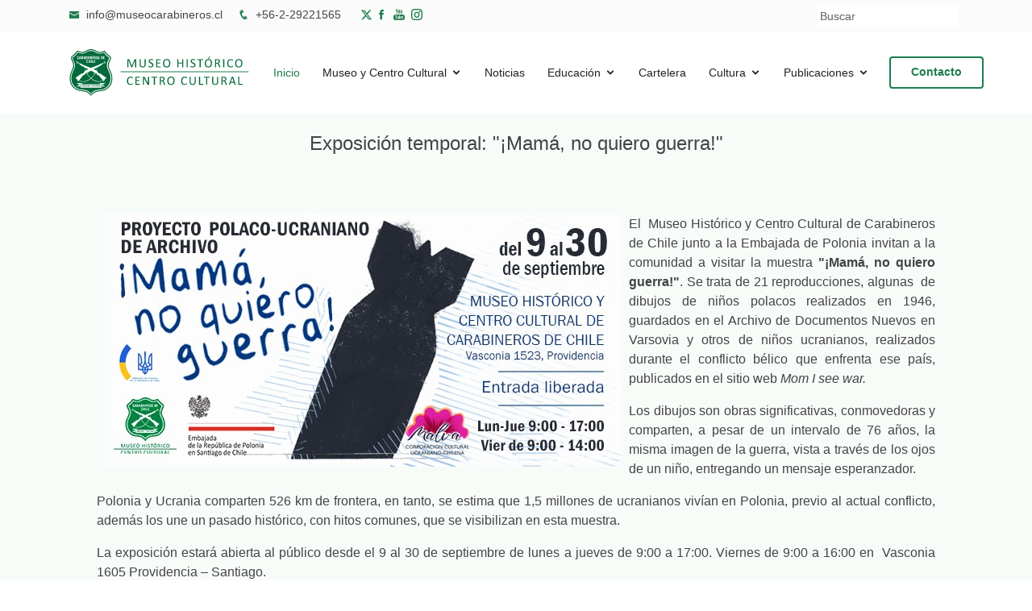

--- FILE ---
content_type: text/html; charset=UTF-8
request_url: https://www.museocarabineros.cl/web/sitio/news/exposicion-temporal-mama-no-quiero-guerra
body_size: 4190
content:
<!DOCTYPE html>
<html lang="es">
  <meta http-equiv="Content-Language" content="es"/>
<head>
<!-- Global site tag (gtag.js) - Google Analytics -->
<script async src="https://www.googletagmanager.com/gtag/js?id=UA-42141480-1"></script>
<script>
  window.dataLayer = window.dataLayer || [];
  function gtag(){dataLayer.push(arguments);}
  gtag('js', new Date());

  gtag('config', 'UA-42141480-1');
</script>

    <meta charset="utf-8">
    <meta content="width=device-width, initial-scale=1,0" name="viewport">
    <meta name="csrf-token" content="RIxf5N64af4EHmTM3Xih0KIogOxOgZAbFX8ZVbdY">

    <title>Museo Histórico de Carabineros de Chile - </title>

    <meta content="" name="description">
    <meta name="keywords" content="Museo,Carabineros,Teniente Merino, Cultural, Reportajes,Zonas, Centro Cultural,El Museo te visita,Nuestro Patrimonio tu Historia, patrimonio, historia, nuestro,museocarab, carab,carabchile,archivo historico, historico,rescata,conserva,difunde la historia de la fución policial,Vasconia 1523,  Providencia - Santiago de Chile, metro ines de suarez,carabineros alumnos,patrimonial,colección patrimonial, conocer el museo,museo abierto,visitas virtuales MHC,MHC,legado,carabineros de todos,arte">
    <meta name="description" content="El Museo Histórico y Centro Cultural es un espacio donde tienen lugar la historia, la cultura, el arte y el patrimonio. Aquí, estas manifestaciones dialogan día a día con la comunidad, transformándose en un núcleo de mediación entre ésta y la Institución.">
    <meta name="generator" content="Carabineros de Chile - Carabineros de Todos">
    <meta name="robots" content="index,follow">
    <meta name="Distribution" content="global"/>
    <meta name="Newtenberg-Server" content="https://museocarabineros.cl/">
    <meta name="Content-Encoding" content="UTF-8">
    <link rel="Top" type="text/html" href="https://museocarabineros.cl/">

    <meta property="og:title" content="Museo Histórico y Centro Cultural de Carabineros">
    <meta property="og:type" content="website">
    <meta property="og:url" content="https://museocarabineros.cl/">
    <meta property="og:description" content="El Museo Histórico y Centro Cultural es un espacio donde tienen lugar la historia, la cultura, el arte y el patrimonio. Aquí, estas manifestaciones dialogan día a día con la comunidad, transformándose en un núcleo de mediación entre ésta y la Institución.">
    <meta property="og:site_name" content="Museo Histórico y Centro Cultural de Carabineros">

    <meta property="twitter:card" content="museocarab">
    <meta property="twitter:site" content="@museocarab">
    <meta property="twitter:creator" content="@carabinerosdechile">
    <meta property="twitter:title" content="Museo Histórico y Centro Cultural de Carabineros">
    <meta property="twitter:description" content="museocarab!">

 <!-- Favicons -->
    <link rel="icon" href="https://www.museocarabineros.cl/web/assets/img/icon.png" />

    
    <!-- Google Fonts -->
    <link
        href="https://fonts.googleapis.com/css?family=Open+Sans:300,300i,400,400i,600,600i,700,700i|Raleway:300,300i,400,400i,500,500i,600,600i,700,700i|Poppins:300,300i,400,400i,500,500i,600,600i,700,700i"
        rel="stylesheet">

    <!-- Vendor CSS Files -->
    <link href="https://www.museocarabineros.cl/web/assets/vendor/bootstrap/css/bootstrap.min.css" rel="stylesheet">
    <link href="https://www.museocarabineros.cl/web/assets/vendor/icofont/icofont.min.css" rel="stylesheet">
    <link href="https://www.museocarabineros.cl/web/assets/vendor/boxicons/css/boxicons.min.css" rel="stylesheet">
    <link href="https://www.museocarabineros.cl/web/assets/vendor/animate.css/animate.min.css" rel="stylesheet">
    <link href="https://www.museocarabineros.cl/web/assets/vendor/owl.carousel/assets/owl.carousel.min.css" rel="stylesheet">
    <link href="https://www.museocarabineros.cl/web/assets/vendor/venobox/venobox.css" rel="stylesheet">
    <!-- Template Main CSS File -->
    <link href="https://www.museocarabineros.cl/web/assets/css/style.css" rel="stylesheet">
    <style>
        .css-input {
            padding: 2px;
            font-size: 14px;
            border-width: 0px;
            border-color: #cccccc;
            background-color: #ffffff;
            color: #000000;
            border-style: solid;
            border-radius: 0px;
            box-shadow: 0px 0px 0px rgba(255,255,255,.100);
            text-shadow: 0px 0px 0px rgba(66,66,66,.50);
        }
        .css-input:focus {
            outline:none;
        }
    </style>
       <!--<script>
        (function() {
            (function (i, s, o, g, r, a, m) {
                i['GoogleAnalyticsObject'] = r;
                i[r] = i[r] || function () {
                    (i[r].q = i[r].q || []).push(arguments)
                }, i[r].l = 1 * new Date();
                a = s.createElement(o),
                    m = s.getElementsByTagName(o)[0];
                a.async = 1;
                a.src = g;
                m.parentNode.insertBefore(a, m)
            })(window, document, 'script', 'https://google-analytics.com/analytics.js', 'ga');

            ga('create', 'UA-42141480-1', 'auto');
            ga('send', 'pageview');
        })();
    </script>-->
</head>
<body>
<div id="topbar" class="d-none d-lg-flex align-items-center fixed-top">
    <div class="container d-flex">
        <div class="contact-info mr-auto">
            <i class="icofont-envelope"></i> <a
                href="mailto:info@museocarabineros.cl">info@museocarabineros.cl</a>
            <i class="icofont-phone"></i> +56-2-29221565
            &nbsp;&nbsp;&nbsp;&nbsp;
            <a href="https://twitter.com/museocarab" target="_blank" class="twitter" title="Twitter">
                <img src="https://www.museocarabineros.cl/web/assets/img/x-twitter.svg" style="color: #1d7d4d !important; width: 15px">
            </a>

            <a href="https://www.facebook.com/museocarabineros/" target="_blank" class="facebook" title="Facebook">
                <i class="icofont-facebook"></i>
            </a>

            <a href="https://www.youtube.com/channel/UCuEBcJAH4LhL1d1cZ5SCBpQ" target="_blank" class="youtube" title="Youtube">
                <i class="icofont-brand-youtube"></i>
            </a>

            <a href="https://www.instagram.com/mhcc_carabineros/" target="_blank" class="instagram">
                <i class="icofont-instagram" title="Instagram"></i>
            </a>

            
            
        </div>
            <form method="GET" action="https://www.museocarabineros.cl/web/sitio/search" accept-charset="UTF-8" enctype="multipart/form-data">
                <input class="css-input" placeholder="Buscar" aria-label="Buscar" name="search" type="search">
            </form>
        <a id="google_translate_element" style="margin:3px;"></a>

    </div>
</div>

<!-- ======= header ======= -->
<header id="header" class="fixed-top">
    <div class="container d-flex align-items-center">
        <h4 class="logo mr-auto">
            <a href="https://www.museocarabineros.cl/web/sitio">
                <img src="https://www.museocarabineros.cl/web/assets/img/logo_museo.svg" style="height: 1000px;">
            </a>
        </h4>
        <nav class="nav-menu d-none d-lg-block">
            <ul>
                <li class="active"><a href="https://www.museocarabineros.cl/web/sitio">Inicio</a></li>
                <li class="drop-down"><a href="#">Museo y Centro Cultural</a>
                    <ul>
                        <li><a href="https://www.museocarabineros.cl/web/sitio/vision-mision">Misión - Visión</a></li>
                        <li><a href="https://www.museocarabineros.cl/web/sitio/history">Historia</a></li>
                    </ul>
                </li>
                <li class=""><a href="https://www.museocarabineros.cl/web/sitio/news">Noticias</a></li>
                <li class="drop-down"><a href="#">Educación</a>
                    <ul>
                        <li><a href="https://www.museocarabineros.cl/web/sitio/visit-mediated">Visita mediada</a></li>
                        <li><a href="https://www.museocarabineros.cl/web/sitio/educational-Program">Programa educativo</a></li>
                        <li><a href="https://www.museocarabineros.cl/web/sitio/educationa-lbarracks">Cuartel didáctico</a></li>
                    </ul>
                </li>
                <li><a href="https://www.museocarabineros.cl/web/sitio/cartelera" >Cartelera</a></li>
                <li class="drop-down"><a href="#">Cultura</a>
                    <ul>
                        <!--<li><a href="https://www.museocarabineros.cl/web/sitio/billboard">Cartelera Centro Cultural</a></li>-->
                        <li><a href="https://www.museocarabineros.cl/web/sitio/cultural-barracks">Cuartel Cultural</a></li>
                        <!--<li><a href="https://www.museocarabineros.cl/web/sitio/identity-barracks">Cuartel Identitario</a>-->
                        <li><a href="https://www.museocarabineros.cl/web/sitio/cultural_views">Miradas Culturales</a>
                        </li>
                    </ul>
                </li>
                <li class="drop-down"><a href="#">Publicaciones</a>
                    <ul>
                        <li><a href="https://www.repositoriodigital.museocarabineros.cl/omeka-s/s/RepositorioDigital/page/inicio" target="_blank">Repositorio Digital</a></li>
                        <li><a href="https://coleccion.museocarabineros.cl/" target="_blank">Cat&aacute;logo Digital</a></li>
                        <li><a href="https://www.museocarabineros.cl/web/sitio/reports">Reportajes</a></li>
                        <li><a href="https://www.museocarabineros.cl/web/sitio/biographies">Biograf&iacute;as</a></li>
                        <li><a href="https://www.museocarabineros.cl/web/sitio/magazine-mhc">Revista MHC</a></li>
                        <li><a href="https://www.revistacarabineros.cl/" target="_blank">Revista de Carabineros</a></li>
                        <li><a href="https://www.acipol.cl/revista-inicio.html#revista/" target="_blank">Revista Acipol</a></li>
                        <li><a href="https://lineadetiempo.museocarabineros.cl/wp/" target="_blank">Línea de Tiempo</a></li>
                        
                        
                        
                        
                    </ul>
                </li>
            </ul>
        </nav><!-- .nav-menu -->
        <a href="https://www.museocarabineros.cl/web/sitio#contact" class="get-started-btn">Contacto</a>





    </div>
</header>
<!-- End header -->

<!-- ======= Hero Section slider ======= -->
<!-- End Hero slider -->

<main id="main"><!-- Start #main -->

        <!-- seccion news por debajo de slider principal-->
    <section id="featured-services" class="featured-services section-bg">
        <div class="container">
            <div class="section-title">
                <br><br><br><br><br><br>
                <h4>Exposición temporal: &quot;¡Mamá, no quiero guerra!&quot;</h4>
            </div>
            <div class="col-lg-auto col-md-auto col-sm-auto">
                <div class="icon-box">
                    <img src="https://www.museocarabineros.cl/web/storage/articles/1664375511_9.jpeg" class="img-fluid rounded"
                         align="left" hspace="10" vspace="15">
                    <p> <p style="text-align: justify; ">El  Museo Histórico y Centro Cultural de Carabineros de Chile junto a la Embajada de Polonia invitan a la comunidad a visitar la muestra<b> "¡Mamá, no quiero guerra!"</b>. Se trata de 21 reproducciones, algunas  de dibujos de niños polacos realizados en 1946, guardados en el Archivo de Documentos Nuevos en Varsovia y otros de niños ucranianos, realizados durante el conflicto bélico que enfrenta ese país, publicados en el sitio web <i>Mom I see war. </i></p><p style="text-align: justify; "><span style="font-size: 1rem;">Los dibujos son obras significativas, conmovedoras y comparten, a pesar de un intervalo de 76 años, la misma imagen de la guerra, vista a través de los ojos de un niño, entregando un mensaje esperanzador.</span><br></p><p style="text-align: justify; "><span style="font-size: 1rem;">Polonia y Ucrania comparten 526 km de frontera, en tanto, se estima que 1,5 millones de ucranianos vivían en Polonia, previo al actual conflicto, además los une un pasado histórico, con hitos comunes, que se visibilizan en esta muestra.</span><br></p><p style="text-align: justify; "><span style="font-size: 1rem;">La exposición estará abierta al público desde el 9 al 30 de septiembre de lunes a jueves de 9:00 a 17:00. Viernes de 9:00 a 16:00 en  Vasconia 1605 Providencia – Santiago.</span><br></p><p><br></p></p>
                                                        </div>
            </div>
        </div>
    </section>

</main><!-- End #main -->

<!-- ======= Footer ======= -->
<footer id="footer">
    <div class="container">
        <div class="social-links">
            <a href="https://twitter.com/museocarab" target="_blank" class="twitter" title="Twitter"><img src="https://www.museocarabineros.cl/web/assets/img/x-twitter-w.svg" style="margin-top; -3px; color: #1d7d4d !important; width: 15px"></a>
            <a href="https://www.facebook.com/museocarabineros/" target="_blank" class="facebook" title="Facebook"><i class="bx bxl-facebook bx-tada-hover"></i></a>
            <a href="https://www.youtube.com/channel/UCuEBcJAH4LhL1d1cZ5SCBpQ"  target="_blank" class="youtube" title="Youtube"><i class="bx bxl-youtube bx-tada-hover"></i></a>
            <a href="https://www.instagram.com/mhcc_carabineros/"  target="_blank" class="youtube" title="Instagram"><i class="bx bxl-instagram bx-tada-hover"></i></a>
        </div>
        <div class="copyright">
            <strong>Dirección:</strong>
            <a href="https://maps.app.goo.gl/UbmyUYwyw9EjqboUA" target="_blank"> Vasconia 1523,  Providencia - Santiago de Chile</a><br>
            Teléfonos: 56-2-29221564 / 56-2-29221565<br>
            Horarios: Lunes a Jueves de 9:00 a 17:00 / Viernes de 9:00 a 16:00 / Primer sábado del mes de 10:00 a 16:00 Hrs. <br>
            <br>
            &copy;Copyright <strong><span>Museo Histórico de Carabineros de Chile</span></strong>. All Rights Reserved
        </div>
        <div class="credits">
            <a><p>Departamento de Comunicaciones Sociales </p></a>
        </div>
    </div>
</footer>
<!-- End Footer -->

<!-- ##### fecha verde que es para subir sin scrol -->
<a href="#" class="back-to-top"><i class="icofont-simple-up"></i></a>
<!-- fin flecha verde-->

<!-- Vendor JS Files -->

<script src="https://www.museocarabineros.cl/web/assets/vendor/jquery/jquery.min.js"></script>
<script src="https://www.museocarabineros.cl/web/assets/vendor/bootstrap/js/bootstrap.bundle.min.js"></script>
<script src="https://www.museocarabineros.cl/web/assets/vendor/jquery.easing/jquery.easing.min.js"></script>
<script src="https://www.museocarabineros.cl/web/assets/vendor/php-email-form/validate.js"></script>
<script src="https://www.museocarabineros.cl/web/assets/vendor/owl.carousel/owl.carousel.min.js"></script>
<script src="https://www.museocarabineros.cl/web/assets/vendor/isotope-layout/isotope.pkgd.min.js"></script>
<script src="https://www.museocarabineros.cl/web/assets/vendor/venobox/venobox.min.js"></script>
<!-- Template Main JS File -->
<script src="https://www.museocarabineros.cl/web/assets/js/main.js"></script>
<script type="text/javascript">
    function googleTranslateElementInit() {
        new google.translate.TranslateElement({pageLanguage: 'es',/* includedLanguages: 'ca,eu,gl,en,fr,it,pt,de',*/ layout: google.translate.TranslateElement.InlineLayout.SIMPLE, gaTrack: true}, 'google_translate_element');
    }
</script>
<script type="text/javascript" src="https://www.museocarabineros.cl/web/assets/js/googleTranslateElementInit.js"></script>
<script src="https://www.google.com/recaptcha/api.js" async defer></script>       
 <script>
   function onSubmit(token) {
     document.getElementById("contact").submit();
   }
 </script>

</body>

</html>



--- FILE ---
content_type: image/svg+xml
request_url: https://www.museocarabineros.cl/web/assets/img/x-twitter.svg
body_size: 200
content:
<?xml version="1.0" encoding="utf-8"?>
<!-- Generator: Adobe Illustrator 16.0.0, SVG Export Plug-In . SVG Version: 6.00 Build 0)  -->
<!DOCTYPE svg PUBLIC "-//W3C//DTD SVG 1.1//EN" "http://www.w3.org/Graphics/SVG/1.1/DTD/svg11.dtd">
<svg version="1.1" id="Capa_1" xmlns="http://www.w3.org/2000/svg" xmlns:xlink="http://www.w3.org/1999/xlink" x="0px" y="0px"
	 width="595.279px" height="841.891px" viewBox="0 0 595.279 841.891" enable-background="new 0 0 595.279 841.891"
	 xml:space="preserve">
<path fill="#1D7D4D" d="M452.506,179.112h82.083l-179.281,204.86l210.905,278.805H401.116l-129.403-169.05l-147.891,169.05H41.623
	l191.722-219.16L31.159,179.112h169.282l116.847,154.517L452.506,179.112z M423.672,613.714h45.46L175.677,225.619h-48.831
	L423.672,613.714z"/>
</svg>


--- FILE ---
content_type: image/svg+xml
request_url: https://www.museocarabineros.cl/web/assets/img/logo_museo.svg
body_size: 8823
content:
<?xml version="1.0" encoding="utf-8"?>
<!-- Generator: Adobe Illustrator 24.0.1, SVG Export Plug-In . SVG Version: 6.00 Build 0)  -->
<svg version="1.1" id="Layer_1" xmlns="http://www.w3.org/2000/svg" xmlns:xlink="http://www.w3.org/1999/xlink" x="0px" y="0px"
	 viewBox="0 0 850.4 225.3" style="enable-background:new 0 0 850.4 225.3;" xml:space="preserve">
<style type="text/css">
	.st0{fill-rule:evenodd;clip-rule:evenodd;fill:#036A3B;}
	.st1{fill:#FFFFFF;}
	.st2{fill-rule:evenodd;clip-rule:evenodd;fill:#FFFFFF;}
	.st3{fill:#036A3B;}
</style>
<g>
	<g>
		<path class="st0" d="M105.1,221.1c0,0-13.3-15.6-24.8-18.6c-11.5-3-23.3-3.7-27.5-4.3s-10.6-1-21-8.1S9.7,171.3,6.7,154.6
			c-3-16.7-1.6-30.4,6.1-47.8c7.4-16.6,9.6-19.7,9.2-29.1c-0.4-9.4-4.1-14.5-6.9-20.8S11,47,11.7,42.4c0.7-4.5,2.7-5.2,9.8-11.1
			s11.8-10.8,13.8-14s4.8-6.7,9.4-5.5s9.9,4.8,17.3,4.8s12.3-1.4,20-5.8c7.7-4.4,12.3-7.2,23.3-7.2s17.7,4,22.3,6.7
			c4.5,2.7,11.8,6.5,19.7,6.5s14-3.3,15.6-4c1.6-0.7,3.4-1.6,5.8-1.1c2.4,0.4,4,2.1,5.5,4.4s4.1,6.8,9.7,11.4
			c4.3,3.5,9.7,7.9,10.9,8.6c0,0,3.4,2.1,3.8,6s0.9,5.2-1.8,11c0,0-9.2,17.7-8.7,27.3c0.7,12.5,7.5,21,12.6,34.6
			c5.1,13.6,5.7,30.5,1.4,45.2s-15.2,23.7-19.9,27.4c-4.7,3.7-12.6,8.5-19.7,9.9c-7.1,1.4-24,2.8-30.9,4.7
			C124.5,203.9,116.9,208.2,105.1,221.1z"/>
		<path class="st1" d="M105.1,214.7c0,0-12.7-13.5-23.6-16.4c-9.4-2.5-22.2-3.1-26.2-3.6c-4.1-0.5-11-1.4-20.9-8.1
			c-9.9-6.8-20.7-18-23.5-33.9c-2.6-15.2-0.7-29,6.7-45.5c7-15.8,9.6-18.8,9.2-27.7c-0.4-8.9-2.6-14.7-5.3-20.8S15.5,48,16.2,43.7
			c0.7-4.3,2.4-3.8,9.2-9.4c6.8-5.5,10.4-9.4,12.3-12.5c1.9-3.1,4.3-6.3,8.5-4.8c5,1.7,10.1,4.1,17.8,4.2c7,0,11.3-1.5,18.6-5.5
			c9.9-5.5,12.2-7.3,22.6-7.3c10.7,0,16.9,3.8,21.2,6.4c4.3,2.6,10.5,6.4,18.4,6.6c7.6,0.2,15.5-2.7,17-3.4c1.5-0.7,3.8-1.7,5.7-1.1
			c2.2,0.7,3,2.4,4.7,4.5c2.5,3.1,3.6,5.2,8.8,9.9c3.7,3.3,8.5,6.8,9.6,7.4c0,0,3.4,2.1,3.7,4.9c0.5,4.2-1,6.7-4.2,12.9
			c0,0-7.1,13.2-6.6,22.2c0.7,11.9,6.1,20.6,12.4,35.4c5.5,12.7,5.8,33.1,2.1,44.3c-4,12.1-13.1,21.1-18.5,25.7
			c-4.3,3.7-12.3,8.4-19,9.7c-6.8,1.4-23.4,2.4-30.1,4.2C123.6,199.7,116.3,202.4,105.1,214.7z"/>
		<path class="st0" d="M105.1,210.5c0,0-9.9-12.3-22.9-15.5c-10.6-2.6-21.4-3-25.4-3.5c-3.9-0.5-10.2-0.9-19.8-7.4
			c-9.5-6.5-20-17.4-22.7-32.8c-2.7-15.4-0.2-29,6.5-43.2c6.9-14.7,9.5-20.3,9.3-27.6c-0.2-8.6-1.8-11.9-4.9-20.5
			c-2.2-6.1-6.6-11.8-5.9-15.4c0.7-3.8,2-2.3,8.5-7.6c6.5-5.4,10-9.1,11.9-12.1c1.8-3,3.4-5.5,6.9-4.3c4.1,1.4,7.4,3.4,14.2,3.6
			c11.1,0.3,15.1-1.4,22.3-5.4c9.6-5.3,11.8-6.9,21.8-6.9c10.3,0,15.9,3.5,20.1,6c4.2,2.5,10.6,6.2,18.2,6.4
			c8.5,0.2,13.5-1.1,16.9-2.6c1.4-0.7,4-1.8,5.8-1.2c1.8,0.6,2.8,2.4,4.8,5.2c2.2,3.2,4,5.2,7.9,9.1c4.9,4.9,9.8,5.7,11,8.6
			c1,2.4-2.2,8.3-5.3,14.4c0,0-5.2,9.5-4.8,21.9c0.4,11.5,5,19.3,11.9,34.7c5.5,12.2,6.2,31.7,2.6,42.5c-3.9,11.7-12,20.1-17.2,24.5
			c-4.2,3.6-12,8.3-18.6,9.6c-6.5,1.3-21.4,2-29.3,3.9C122.2,196.2,116,198.6,105.1,210.5z"/>
		<polygon class="st1" points="37.2,161.6 63.2,161.6 63.2,166.1 54.4,166.1 54.4,177.3 37.2,177.3 52.6,169.7 		"/>
		<polygon class="st1" points="172.6,161.6 146.5,161.6 146.5,166.1 155.3,166.1 155.3,177.3 172.6,177.3 157.2,169.7 		"/>
		<rect x="56.1" y="167.5" class="st2" width="97.6" height="15.6"/>
		<g>
			<path class="st1" d="M49.5,149.1c0,0,5.8,5.7,16.8,6.5H71c0,0,6.9,0.1,16.3-3.9c9.4-4,11.8-6.4,17.9-11.3
				c6.1-4.9,17.4-18,20.9-25.6c1.7-3.8,3.2-7.7,4.6-11.4c2.1-5.6,4.1-10.7,5.3-15.8l-1.3,0.6c0,0-0.2,1.4-0.8,3.3
				c-0.6,1.9-1.2,3.9-2.6,7.7c-1.2,3.5-4.4,11.3-6.4,14.8c-1.9,3.5-4.6,7.5-8,11.6c-3.4,4.1-8.2,9.4-13.2,13.4
				c-5.7,4.7-8.9,6.9-13.5,9.1c-3.5,1.7-13.4,5.8-19.8,5.8s-4.8,0-4.8,0s-10-0.8-15.3-6.3L49.5,149.1z"/>
			<path class="st1" d="M92.2,110.4c1.9-1,10.7-5.5,12.8-6.7c2.4-1.3,35.6-18.3,46-23.9c0,0,0.9-0.4,0.9-0.8
				c0.1-0.4-0.1-0.6-0.2-0.8c0,0,5.8-2.9,6-3s0.5-0.4,0.5-0.6c0-0.2,5.5-2.5,6.9-3.1c1.3-0.6,5.8-2.6,5.8-2.6s0.3-0.1,0.5,0
				c0.1,0.1,0.3,0.1,0.6,0c1.3-0.6,1.3-0.6,1.3-0.6s0.3-0.1,0.2-0.4c-0.1-0.2-0.7-1.4-0.7-1.4s0-0.1-0.4,0c-0.4,0.1-1.6,0.7-1.6,0.7
				s-0.2,0.1-0.1,0.2c0.1,0.2,0.1,0.2,0,0.3c-0.2,0.1-4.7,2.1-5.9,2.6c-6.6,2.9-6.6,2.9-6.6,2.9s-0.2,0.1-0.4-0.2
				c-0.2-0.3-0.8-1.5-0.8-1.5s-0.1-0.1,0.3-0.3c0.4-0.2,6.6-3,9.6-4.4s7-3.2,7-3.2s0.4-0.2,0.4-0.4c-0.1-0.2-0.5-1.2-0.5-1.2
				s0-0.2-0.5,0c-0.5,0.2-1.4,0.5-1.4,0.5s-0.2,0-0.4-0.3c-0.3-0.3-1.1-1-1.7-1.2c-0.6-0.2-1.2-0.2-1.8,0.1c-0.6,0.3-0.9,0.7-1,1.5
				c-0.1,0.8,0.2,1.1,0.2,1.3c0.1,0.2,0.2,0.5-0.3,0.7c0,0-2.3,1.1-9,4.2c-6.6,3.1-8.2,3.8-8.2,3.8s-0.3,0-0.6-0.1s-1,0.3-1.4,0.5
				c-0.4,0.2-0.9,0.4-0.9,0.6c0,0.2,0.1,0.5-0.3,0.7c-0.4,0.2-1,0.5-1,0.5s-0.2,0.1-0.3-0.1c-0.1-0.2-0.2-0.2-0.6,0
				c-0.4,0.2-1,0.6-1.1,0.7c-0.1,0.2,0,0.4-0.2,0.5s-7.7,3.5-8.9,4c0,0-0.2,0.1-0.6,0.1c-0.4-0.1-0.9-0.3-1.3-0.2
				c-0.4,0.1-0.7,0.6-0.9,0.9c0,0-0.1,0.1-0.7,0.1c-0.7,0-0.7,0.1-1.2,0.3c-0.4,0.2-10.7,4.5-12.4,5.3c0,0-1.1,0.4-1.3,0.6
				c-0.2,0.2-0.6,0.6-1.2,0.7c-0.6,0.1-1.3,0-1.6,0.1c-0.4,0.1-1.5,0.5-2.6,0.9c-1.1,0.4-1.8,0.6-2.3,0.7c-0.5,0.1-0.6,0.1-0.6,0.3
				c0,0.2-1,1.4-1.9,1.6c0,0-8.6,4.8-11.8,6.3c-3.3,1.5-5,2.3-5,2.3s-0.2,0.1-0.5-0.2c-0.3-0.4-0.8-0.8-0.8-0.8s-0.2-0.2-0.7,0.1
				c-0.4,0.3-0.6,0.4-0.7,0.6c-0.1,0.2-0.1,0.4-0.5,0.5c-0.3,0.1-2.1,1-3.3,1.5s-2.6,1.2-3.5,1.6c0,0-0.2,0.1-0.6-0.1
				c-0.4-0.2-0.5-0.3-0.9-0.1c-0.3,0.2-1.4,0.8-1.7,0.9c-0.3,0.2-0.4,0.3-0.3,0.5c0.1,0.2,0.1,0.3,0.1,0.6c0,0.3,0.1,1.7,0,1.9
				c0,0.1-0.1,0.4-0.4,0.8c-0.3,0.4-0.5,0.8-1,1.2c-0.4,0.4-1.9,2.2-3,3.6s-2.2,2.9-2.7,3.4c-0.5,0.5-1.5,1.3-2.1,1.3s-1.6,0-1.6,0
				s-0.9-0.4-1.9-0.4s-1.5,0.2-2.5,0.9s-11.4,8.2-15.8,11.2c-4.4,3-7.8,5.6-8.9,6.3c-1.1,0.7-2.3,1.2-2.5,2.6
				c-0.2,1.4,1.4,1.9,2.6,2.7c1.6,1,3.2,2.7,4.5,4.7c0,0,1.6,2.5,2.4,4.1s1,3.3,2.6,3.3s2.9-2.1,4.1-3.7c1.2-1.6,1-1.3,1-1.3
				s12.9-15.8,14.9-18.3c2-2.5,3.4-4.3,5-4.6c1.6-0.4,4-0.6,4.9-1.6s1.1-1.5,1.3-2.9c0.3-1.7,0.9-2.9,3.5-4c0,0,5-2.7,6.4-3.4
				c0,0,0.2-0.1,0.2,0.2c0,0.3,0,1.4,0.2,1.7c0.2,0.3,1,1.2,2.1,1.3c0,0,0.1-0.1-0.1-0.3c-0.2-0.2-0.9-0.7-1.1-1.2
				c-0.2-0.5-0.1-1.3,0-1.7c0.1-0.4,0.4-0.7,0.8-0.9S91.4,110.8,92.2,110.4z"/>
			<path class="st1" d="M91.9,110.5c0.2,1,0.4,1.9,0.4,2.9c0,1.6-0.9,2.9-0.9,2.9c-1.9,2.7-4.6,3-4.6,3c-4.6,0.9-6.4-2.9-6.4-2.9
				l-0.1-0.2l0.8-0.5c0,0,1.5,2.5,3.3,2.8c2.2,0.3,3.4-0.2,4.2-0.7c0,0,1.6-0.8,2.4-2.8c0,0,0.6-1.6,0.1-2.6c-0.5-1-1-1.3-1-1.3
				l1.7-0.9L91.9,110.5z"/>
		</g>
		<g>
			<path class="st1" d="M160.4,149.1c0,0-5.8,5.7-16.8,6.5h-4.8c0,0-6.9,0.1-16.3-3.9c-9.4-4-11.8-6.4-17.9-11.3
				c-6.1-4.9-17.4-18-20.9-25.6c-1.7-3.8-3.2-7.7-4.6-11.4C77,97.8,75,92.7,73.9,87.6l1.3,0.6c0,0,0.2,1.4,0.8,3.3
				c0.6,1.9,1.2,3.9,2.6,7.7c1.2,3.5,4.4,11.3,6.4,14.8c1.9,3.5,4.6,7.5,8,11.6c3.4,4.1,8.2,9.4,13.2,13.4c5.7,4.7,8.9,6.9,13.5,9.1
				c3.5,1.7,13.4,5.8,19.8,5.8s4.8,0,4.8,0s10-0.8,15.3-6.3L160.4,149.1z"/>
			<path class="st1" d="M117.6,110.4c-1.9-1-10.7-5.5-12.8-6.7c-2.4-1.3-35.6-18.3-46-23.9c0,0-0.9-0.4-0.9-0.8s0.1-0.6,0.2-0.8
				c0,0-5.8-2.9-6-3s-0.5-0.4-0.5-0.6c0-0.2-5.5-2.5-6.9-3.1S38.8,69,38.8,69s-0.3-0.1-0.5,0c-0.1,0.1-0.3,0.1-0.6,0
				c-1.3-0.6-1.3-0.6-1.3-0.6s-0.3-0.1-0.2-0.4c0.1-0.2,0.7-1.4,0.7-1.4s0-0.1,0.4,0c0.4,0.1,1.6,0.7,1.6,0.7s0.2,0.1,0.1,0.2
				c-0.1,0.2-0.1,0.2,0,0.3c0.2,0.1,4.7,2.1,5.9,2.6c6.6,2.9,6.6,2.9,6.6,2.9s0.2,0.1,0.4-0.2c0.2-0.3,0.8-1.5,0.8-1.5
				s0.1-0.1-0.3-0.3c-0.4-0.2-6.6-3-9.6-4.4c-3-1.4-7-3.2-7-3.2s-0.4-0.2-0.4-0.4c0.1-0.2,0.5-1.2,0.5-1.2s0-0.2,0.5,0
				c0.5,0.2,1.4,0.5,1.4,0.5s0.2,0,0.4-0.3c0.3-0.3,1.1-1,1.7-1.2c0.6-0.2,1.2-0.2,1.8,0.1c0.6,0.3,0.9,0.7,1,1.5
				c0.1,0.8-0.2,1.1-0.2,1.3c-0.1,0.2-0.2,0.5,0.3,0.7c0,0,2.3,1.1,9,4.2c6.6,3.1,8.2,3.8,8.2,3.8s0.3,0,0.6-0.1s1,0.3,1.4,0.5
				c0.4,0.2,0.9,0.4,0.9,0.6c0,0.2-0.1,0.5,0.3,0.7c0.4,0.2,1,0.5,1,0.5s0.2,0.1,0.3-0.1c0.1-0.2,0.2-0.2,0.6,0
				c0.4,0.2,1,0.6,1.1,0.7c0.1,0.2,0,0.4,0.2,0.5c0.2,0.1,7.7,3.5,8.9,4c0,0,0.2,0.1,0.6,0.1c0.4-0.1,0.9-0.3,1.3-0.2
				c0.4,0.1,0.7,0.6,0.9,0.9c0,0,0.1,0.1,0.7,0.1c0.7,0,0.7,0.1,1.2,0.3c0.4,0.2,10.7,4.5,12.4,5.3c0,0,1.1,0.4,1.3,0.6
				c0.2,0.2,0.6,0.6,1.2,0.7c0.6,0.1,1.3,0,1.6,0.1c0.4,0.1,1.5,0.5,2.6,0.9c1.1,0.4,1.8,0.6,2.3,0.7c0.5,0.1,0.6,0.1,0.6,0.3
				c0,0.2,1,1.4,1.9,1.6c0,0,8.6,4.8,11.8,6.3c3.3,1.5,5,2.3,5,2.3s0.2,0.1,0.5-0.2c0.3-0.4,0.8-0.8,0.8-0.8s0.2-0.2,0.7,0.1
				c0.4,0.3,0.6,0.4,0.7,0.6c0.1,0.2,0.1,0.4,0.5,0.5c0.3,0.1,2.1,1,3.3,1.5c1.1,0.5,2.6,1.2,3.5,1.6c0,0,0.2,0.1,0.6-0.1
				c0.4-0.2,0.5-0.3,0.9-0.1c0.3,0.2,1.4,0.8,1.7,0.9c0.3,0.2,0.4,0.3,0.3,0.5c-0.1,0.2-0.1,0.3-0.1,0.6c0,0.3-0.1,1.7,0,1.9
				c0,0.1,0.1,0.4,0.4,0.8c0.3,0.4,0.5,0.8,1,1.2c0.4,0.4,1.9,2.2,3,3.6s2.2,2.9,2.7,3.4c0.5,0.5,1.5,1.3,2.1,1.3c0.6,0,1.6,0,1.6,0
				s0.9-0.4,1.9-0.4c1,0,1.5,0.2,2.5,0.9c1,0.7,11.4,8.2,15.8,11.2c4.4,3,7.8,5.6,8.9,6.3c1.1,0.7,2.3,1.2,2.5,2.6
				c0.2,1.4-1.4,1.9-2.6,2.7c-1.6,1-3.2,2.7-4.5,4.7c0,0-1.6,2.5-2.4,4.1s-1,3.3-2.6,3.3s-2.9-2.1-4.1-3.7c-1.2-1.6-1-1.3-1-1.3
				s-12.9-15.8-14.9-18.3c-2-2.5-3.4-4.3-5-4.6s-4-0.6-4.9-1.6s-1.1-1.5-1.3-2.9c-0.3-1.7-0.9-2.9-3.5-4c0,0-5-2.7-6.4-3.4
				c0,0-0.2-0.1-0.2,0.2c0,0.3,0,1.4-0.2,1.7c-0.2,0.3-1,1.2-2.1,1.3c0,0-0.1-0.1,0.1-0.3c0.2-0.2,0.9-0.7,1.1-1.2
				c0.2-0.5,0.1-1.3,0-1.7c-0.1-0.4-0.4-0.7-0.8-0.9C121,112.1,118.4,110.8,117.6,110.4z"/>
			<path class="st1" d="M118,110.5c-0.2,1-0.4,1.9-0.4,2.9c0,1.6,0.9,2.9,0.9,2.9c1.9,2.7,4.6,3,4.6,3c4.6,0.9,6.4-2.9,6.4-2.9
				l0.1-0.2l-0.8-0.5c0,0-1.5,2.5-3.3,2.8c-2.2,0.3-3.4-0.2-4.2-0.7c0,0-1.6-0.8-2.4-2.8c0,0-0.6-1.6-0.1-2.6c0.5-1,1-1.3,1-1.3
				l-1.7-0.9L118,110.5z"/>
		</g>
		<path class="st1" d="M40.2,43.5c0,0.9,0,1.6,0.2,3.4c0.2,1.8,1,2.5,1.8,3c0.8,0.5,2.2,0.5,2.9,0.4c0.7-0.1,1.8-0.7,2.4-1.3
			c0.6-0.7,0.6-1.8,0.6-1.8v-1.7h-2.4V47c0,0-0.1,1.3-1.4,1.3c-1.6,0-1.6-1.8-1.6-2.2v-3v0.4v-3c0-0.3,0-2.2,1.6-2.2
			c1.4,0,1.4,1.3,1.4,1.3v1.1h2.4v-1.2c0,0,0-1.1-0.6-1.8c-0.6-0.7-1.7-1.3-2.4-1.3c-0.7-0.1-2.1-0.1-2.9,0.4
			c-0.8,0.5-1.6,1.2-1.8,3c-0.2,1.8-0.2,2.5-0.2,3.4V43.5z"/>
		<path class="st1" d="M84,61c0,0.9,0,1.6,0.2,3.4c0.2,1.8,1,2.5,1.8,3c0.8,0.5,2.2,0.5,2.9,0.4c0.7-0.1,1.8-0.7,2.4-1.3
			c0.6-0.7,0.6-1.8,0.6-1.8V63h-2.4v1.5c0,0-0.1,1.3-1.4,1.3c-1.6,0-1.6-1.8-1.6-2.2v-3v0.4v-3c0-0.3,0-2.2,1.6-2.2
			c1.4,0,1.4,1.3,1.4,1.3v1.1h2.4V57c0,0,0-1.1-0.6-1.8c-0.6-0.7-1.7-1.3-2.4-1.3c-0.7-0.1-2.1-0.1-2.9,0.4c-0.8,0.5-1.6,1.2-1.8,3
			C84,59.1,84,59.8,84,60.7V61z"/>
		<g>
			<polygon class="st1" points="52,49.9 49.3,49.9 52.5,36.6 55.8,36.6 58.9,49.9 56.2,49.9 55.5,46.6 52.6,46.6 			"/>
			<polygon class="st3" points="54.1,38.6 53,44.7 55.1,44.7 			"/>
		</g>
		<g>
			<polygon class="st1" points="72.8,49.9 70.1,49.9 73.2,36.6 76.6,36.6 79.7,49.9 77,49.9 76.3,46.6 73.4,46.6 			"/>
			<polygon class="st3" points="74.9,38.6 73.8,44.7 75.9,44.7 			"/>
		</g>
		<g>
			<path class="st1" d="M62.7,44.3v5.7h-2.6V36.6h4.7c0,0,1.5-0.2,2.7,0.7s1.2,2,1.2,2.7c0,0.7,0,1.6-0.7,2.4
				c-0.5,0.6-1,0.7-1.4,0.7c0,0,1.9,0.2,1.9,1.6c0,1.4,0,1.7,0.1,2.7c0.1,1,0.3,1.9,0.4,2.1v0.3h-2.7c0,0-0.1-1.3-0.1-2.5
				C66,45.6,66,45.6,66,45.6s0.1-1.3-1.2-1.3C63.5,44.3,62.7,44.3,62.7,44.3z"/>
			<path class="st3" d="M62.7,40.5v-1.9h0h2.2c0,0,0.4,0,0.7,0.4c0.2,0.2,0.4,0.8,0.4,1.5v-0.1c0,0.7-0.2,1.3-0.4,1.5
				c-0.3,0.4-0.7,0.4-0.7,0.4h-2.2h0V40.5L62.7,40.5z"/>
		</g>
		<g>
			<path class="st1" d="M118,44.3v5.7h-2.6V36.6h4.7c0,0,1.5-0.2,2.7,0.7s1.2,2,1.2,2.7c0,0.7,0,1.6-0.7,2.4c-0.5,0.6-1,0.7-1.4,0.7
				c0,0,1.9,0.2,1.9,1.6c0,1.4,0,1.7,0.1,2.7c0.1,1,0.3,1.9,0.4,2.1v0.3h-2.7c0,0-0.1-1.3-0.1-2.5c-0.1-1.8-0.1-1.8-0.1-1.8
				s0.1-1.3-1.2-1.3C118.8,44.3,118,44.3,118,44.3z"/>
			<path class="st3" d="M118.1,40.5v-1.9h0h2.2c0,0,0.4,0,0.7,0.4c0.2,0.2,0.4,0.8,0.4,1.5v-0.1c0,0.7-0.2,1.3-0.4,1.5
				c-0.3,0.4-0.7,0.4-0.7,0.4h-2.2h0V40.5L118.1,40.5z"/>
		</g>
		<g>
			<path class="st1" d="M81,49.9h5c0,0,0.8,0.1,1.7-0.7c0.9-0.9,0.8-1.4,1-2c0,0,0.2-2.2-0.1-2.7c-0.2-0.4-0.5-1.3-1.8-1.7
				c0,0,1.3-0.5,1.5-1.5c0.2-1,0.1-2,0.1-2.5c-0.1-0.7-0.6-1.4-1.5-1.9c-0.6-0.3-2-0.3-2.1-0.3s-3.8,0-3.8,0V49.9z"/>
			<path class="st3" d="M83.5,38.6h1.5c0,0,0.9,0,0.9,1.3c0,0.9,0,1.2,0,1.2s-0.1,1-1.2,1c-1.1,0-1.2,0-1.2,0V38.6z"/>
			<path class="st3" d="M83.5,44h1.7c0,0,1,0,1,1.5c0,1,0,1.4,0,1.4S86.1,48,84.8,48c-1.3,0-1.4,0-1.4,0V44z"/>
		</g>
		<g>
			<path class="st1" d="M160.2,45.2c0,1.6-0.2,2.4-0.4,2.8c-0.4,0.8-0.7,1.2-1.6,1.6c-0.6,0.3-2.6,0.3-2.7,0.3c-0.1,0-3.8,0-3.8,0
				v-6.5v-0.3v-6.5c0,0,3.6,0,3.8,0c0.1,0,2.1,0,2.7,0.3c0.8,0.4,1.2,0.8,1.6,1.6c0.2,0.4,0.4,1.2,0.4,2.8V45.2z"/>
			<path class="st3" d="M157.5,43.7c0,0,0,1.5,0,2.4c0,1.9-1.7,1.9-1.7,1.9h-1.7v-4.3v-0.8v-4.3h1.7c0,0,1.7,0,1.7,1.9
				c0,0.9,0,2.4,0,2.4V43.7z"/>
		</g>
		<rect x="90.9" y="36.6" class="st1" width="2.5" height="13.3"/>
		<rect x="104.9" y="54.1" class="st1" width="2.5" height="13.3"/>
		<polygon class="st1" points="95.9,36.6 95.9,49.9 98.3,49.9 98,40.3 101.6,49.9 104.3,49.9 104.3,36.6 101.7,36.6 102.1,46.4 
			98.4,36.6 		"/>
		<polygon class="st1" points="106.7,36.6 113.6,36.6 113.6,38.6 109.1,38.6 109.1,42.1 113.2,42.1 113.2,43.9 109.1,43.9 109.1,48 
			113.6,48 113.6,49.9 106.7,49.9 		"/>
		<polygon class="st1" points="118.8,54.1 125.7,54.1 125.7,56.1 121.2,56.1 121.2,59.5 125.3,59.5 125.3,61.3 121.2,61.3 
			121.2,65.5 125.7,65.5 125.7,67.4 118.8,67.4 		"/>
		<polygon class="st1" points="162.4,36.6 169.3,36.6 169.3,38.6 164.8,38.6 164.8,42.1 168.9,42.1 168.9,43.9 164.8,43.9 164.8,48 
			169.3,48 169.3,49.9 162.4,49.9 		"/>
		<path class="st1" d="M130.8,36.3c0.7,0,1.6,0.1,2.2,0.5c0.8,0.5,1.7,1.2,1.9,3c0.2,1.8,0.2,2.5,0.2,3.4v0.3c0,0.9,0,1.6-0.2,3.4
			c-0.2,1.8-1.1,2.5-1.9,3c-0.6,0.3-1.4,0.5-2.2,0.5l-0.1,0c-0.8,0-1.7-0.1-2.3-0.5c-0.8-0.5-1.7-1.2-1.9-3
			c-0.2-1.8-0.2-2.5-0.2-3.4v-0.3c0-0.9,0-1.6,0.2-3.4c0.2-1.8,1.1-2.5,1.9-3C129,36.5,129.9,36.3,130.8,36.3L130.8,36.3z"/>
		<path class="st3" d="M130.7,48.3c1.7,0,1.6-1.8,1.6-2.2v-3v0.4v-3c0-0.3,0-2.2-1.6-2.2h0c-1.7,0-1.6,1.8-1.6,2.2v3v-0.4v3
			C129.1,46.4,129,48.3,130.7,48.3L130.7,48.3z"/>
		<path class="st1" d="M142.4,40.6c0-0.3,0-2.2-1.5-2.2h0c-1.6,0-1.8,1.8-0.8,2.6c0,0,3.3,2.1,4,2.9c0.9,1,1.2,2,1,3.2
			c-0.3,1.8-0.9,2.3-2.1,2.9c-0.6,0.3-1.3,0.3-2,0.4l-0.1,0c-0.7,0-1.5-0.1-2.1-0.5c-0.8-0.5-1.8-1-1.8-3.9v-0.6h2.3v0.8
			c0,0.3,0.1,2.2,1.6,2.2h-0.1c1.7,0.1,1.7-1.1,1.6-1.6c0,0,0-1.3-2.2-2.5c-2.3-1.3-3.3-2.7-3.3-4.4c0-1.8,1-2.5,1.8-3
			c0.5-0.3,1.4-0.5,2.1-0.5l0.1,0c0.7,0,1.5,0.1,2,0.5c0.8,0.5,1.8,1.5,1.8,3.7L142.4,40.6z"/>
		<polygon class="st1" points="94.1,54.1 96.5,54.1 96.5,59.3 100.1,59.3 100.1,54.2 102.5,54.2 102.5,67.4 100.1,67.4 100.1,61.4 
			96.5,61.4 96.5,67.4 94.1,67.4 		"/>
		<polygon class="st1" points="109.8,54.1 112.4,54.1 112.4,65.6 116.9,65.6 116.9,67.4 109.8,67.4 		"/>
		<path class="st0" d="M125.3,170.9c2,0,3.9,0,5.9,0c0,0.4,0,0.9,0,1.3c-2,0-3.9,0-5.9,0C125.3,171.7,125.3,171.3,125.3,170.9z"/>
		<g>
			<path class="st3" d="M60.1,174.7c0-0.8,0.1-1.4,0.3-2c0.2-0.4,0.4-0.7,0.7-1c0.3-0.3,0.6-0.5,1-0.7c0.5-0.2,1-0.3,1.6-0.3
				c1.1,0,2,0.3,2.7,1c0.7,0.7,1,1.7,1,2.9c0,1.2-0.3,2.2-1,2.9c-0.7,0.7-1.6,1-2.7,1c-1.1,0-2-0.3-2.7-1
				C60.4,176.9,60.1,175.9,60.1,174.7z M61.7,174.7c0,0.9,0.2,1.5,0.6,2c0.4,0.4,0.9,0.7,1.5,0.7c0.6,0,1.1-0.2,1.5-0.7
				c0.4-0.4,0.6-1.1,0.6-2c0-0.9-0.2-1.5-0.6-2c-0.4-0.4-0.9-0.6-1.5-0.6c-0.6,0-1.1,0.2-1.5,0.7C61.8,173.1,61.7,173.8,61.7,174.7z
				"/>
			<path class="st3" d="M68.7,178.5v-7.6h3.2c0.8,0,1.4,0.1,1.8,0.2c0.4,0.1,0.7,0.4,0.9,0.7c0.2,0.3,0.3,0.7,0.3,1.2
				c0,0.6-0.2,1-0.5,1.4c-0.3,0.4-0.8,0.6-1.5,0.7c0.3,0.2,0.6,0.4,0.8,0.6c0.2,0.2,0.5,0.6,0.9,1.2l0.9,1.5h-1.8l-1.1-1.7
				c-0.4-0.6-0.7-1-0.8-1.1c-0.1-0.2-0.3-0.3-0.5-0.3c-0.2-0.1-0.4-0.1-0.8-0.1h-0.3v3.2H68.7z M70.2,174.1h1.1c0.7,0,1.2,0,1.4-0.1
				c0.2-0.1,0.3-0.2,0.4-0.3c0.1-0.2,0.2-0.3,0.2-0.6c0-0.3-0.1-0.5-0.2-0.6c-0.1-0.2-0.3-0.3-0.6-0.3c-0.1,0-0.5,0-1.1,0h-1.2
				V174.1z"/>
			<path class="st3" d="M76.3,170.9h2.8c0.6,0,1.1,0,1.4,0.1c0.4,0.1,0.8,0.4,1.1,0.7c0.3,0.3,0.6,0.7,0.7,1.2
				c0.2,0.5,0.2,1.1,0.2,1.8c0,0.6-0.1,1.2-0.2,1.6c-0.2,0.6-0.5,1-0.8,1.3c-0.3,0.3-0.6,0.5-1.1,0.6c-0.3,0.1-0.8,0.2-1.4,0.2h-2.9
				V170.9z M77.8,172.2v5H79c0.4,0,0.7,0,0.9-0.1c0.2-0.1,0.5-0.2,0.6-0.3c0.2-0.1,0.3-0.4,0.4-0.7c0.1-0.3,0.2-0.8,0.2-1.4
				s-0.1-1-0.2-1.4c-0.1-0.3-0.2-0.6-0.4-0.7c-0.2-0.2-0.4-0.3-0.7-0.4c-0.2,0-0.6-0.1-1.3-0.1H77.8z"/>
			<path class="st3" d="M83.8,178.5v-7.6h5.6v1.3h-4.1v1.7h3.8v1.3h-3.8v2.1h4.3v1.3H83.8z"/>
			<path class="st3" d="M90.8,178.5v-7.6h1.5l3.1,5.1v-5.1h1.4v7.6h-1.5l-3.1-5v5H90.8z"/>
			<path class="st3" d="M103.3,178.5v-3.2l-2.8-4.4h1.8l1.8,3l1.8-3h1.8l-2.8,4.4v3.2H103.3z"/>
			<path class="st3" d="M111.3,178.5v-7.6h2.5c0.9,0,1.5,0,1.8,0.1c0.4,0.1,0.8,0.4,1.1,0.7s0.4,0.9,0.4,1.5c0,0.5-0.1,0.9-0.3,1.2
				c-0.2,0.3-0.4,0.6-0.6,0.8c-0.3,0.2-0.5,0.3-0.8,0.4c-0.4,0.1-0.9,0.1-1.6,0.1h-1v2.9H111.3z M112.8,172.2v2.2h0.8
				c0.6,0,1,0,1.2-0.1c0.2-0.1,0.4-0.2,0.5-0.4c0.1-0.2,0.2-0.4,0.2-0.6c0-0.3-0.1-0.5-0.2-0.7c-0.2-0.2-0.4-0.3-0.6-0.3
				c-0.2,0-0.6-0.1-1.1-0.1H112.8z"/>
			<path class="st3" d="M125.1,178.5h-1.7l-0.7-1.7h-3l-0.6,1.7h-1.6l3-7.6h1.6L125.1,178.5z M122.2,175.5l-1-2.8l-1,2.8H122.2z"/>
			<path class="st3" d="M127.5,178.5v-6.3h-2.3v-1.3h6v1.3H129v6.3H127.5z"/>
			<path class="st3" d="M132.2,178.5v-7.6h3.2c0.8,0,1.4,0.1,1.8,0.2s0.7,0.4,0.9,0.7c0.2,0.3,0.3,0.7,0.3,1.2c0,0.6-0.2,1-0.5,1.4
				c-0.3,0.4-0.8,0.6-1.5,0.7c0.3,0.2,0.6,0.4,0.8,0.6c0.2,0.2,0.5,0.6,0.9,1.2l0.9,1.5h-1.8l-1.1-1.7c-0.4-0.6-0.7-1-0.8-1.1
				s-0.3-0.3-0.5-0.3c-0.2-0.1-0.4-0.1-0.8-0.1h-0.3v3.2H132.2z M133.8,174.1h1.1c0.7,0,1.2,0,1.4-0.1c0.2-0.1,0.3-0.2,0.4-0.3
				c0.1-0.2,0.2-0.3,0.2-0.6c0-0.3-0.1-0.5-0.2-0.6c-0.1-0.2-0.3-0.3-0.6-0.3c-0.1,0-0.5,0-1.1,0h-1.2V174.1z"/>
			<path class="st3" d="M139.8,178.5v-7.6h1.5v7.6H139.8z"/>
			<path class="st3" d="M149.7,178.5H148l-0.7-1.7h-3l-0.6,1.7H142l3-7.6h1.6L149.7,178.5z M146.9,175.5l-1-2.8l-1,2.8H146.9z"/>
		</g>
	</g>
	<g>
		<rect x="243.2" y="107.3" class="st3" width="598.7" height="3.3"/>
		<g>
			<path class="st3" d="M316.5,87.5c0,0.2,0,0.3-0.1,0.4c-0.1,0.1-0.2,0.2-0.4,0.3c-0.2,0.1-0.5,0.1-0.8,0.2c-0.3,0-0.7,0.1-1.2,0.1
				c-0.5,0-0.9,0-1.2-0.1c-0.3,0-0.6-0.1-0.8-0.2c-0.2-0.1-0.3-0.2-0.4-0.3c-0.1-0.1-0.1-0.3-0.1-0.4v-33h-0.1l-13.3,33.1
				c-0.1,0.1-0.1,0.3-0.2,0.4c-0.1,0.1-0.3,0.2-0.5,0.2c-0.2,0.1-0.4,0.1-0.7,0.1c-0.3,0-0.6,0-1,0c-0.4,0-0.8,0-1.1-0.1
				c-0.3,0-0.5-0.1-0.7-0.2c-0.2-0.1-0.3-0.2-0.5-0.2c-0.1-0.1-0.2-0.2-0.2-0.3l-12.8-33.1h0v33c0,0.2,0,0.3-0.1,0.4
				c-0.1,0.1-0.2,0.2-0.4,0.3c-0.2,0.1-0.5,0.1-0.8,0.2c-0.3,0-0.7,0.1-1.2,0.1c-0.5,0-0.9,0-1.2-0.1c-0.3,0-0.6-0.1-0.8-0.2
				c-0.2-0.1-0.3-0.2-0.4-0.3c-0.1-0.1-0.1-0.3-0.1-0.4V52.7c0-0.8,0.2-1.4,0.7-1.8s0.9-0.5,1.5-0.5h3.1c0.6,0,1.2,0.1,1.7,0.2
				c0.5,0.1,0.9,0.3,1.2,0.6c0.4,0.3,0.7,0.6,0.9,1c0.2,0.4,0.4,0.8,0.6,1.4l10.8,27.4h0.1l11.3-27.3c0.2-0.6,0.5-1.1,0.7-1.5
				s0.5-0.7,0.8-1c0.3-0.2,0.6-0.4,1-0.5s0.8-0.2,1.3-0.2h3.2c0.3,0,0.6,0,0.8,0.1s0.5,0.2,0.7,0.4c0.2,0.2,0.3,0.4,0.5,0.7
				c0.1,0.3,0.2,0.6,0.2,1V87.5z"/>
			<path class="st3" d="M360.9,74.3c0,2.3-0.3,4.4-1,6.2c-0.7,1.8-1.6,3.3-2.9,4.6c-1.2,1.2-2.8,2.2-4.6,2.8c-1.8,0.6-3.8,1-6.1,1
				c-2.1,0-4-0.3-5.7-0.9c-1.7-0.6-3.2-1.5-4.4-2.7c-1.2-1.2-2.2-2.7-2.8-4.4c-0.7-1.8-1-3.8-1-6.1V51.2c0-0.2,0-0.3,0.1-0.4
				s0.2-0.2,0.4-0.3c0.2-0.1,0.4-0.1,0.8-0.2c0.3,0,0.7-0.1,1.2-0.1c0.5,0,0.9,0,1.2,0.1c0.3,0,0.6,0.1,0.8,0.2s0.3,0.2,0.4,0.3
				c0.1,0.1,0.1,0.3,0.1,0.4v22.9c0,1.8,0.2,3.3,0.6,4.6c0.4,1.3,1,2.4,1.9,3.3c0.8,0.9,1.8,1.5,2.9,2s2.4,0.7,3.8,0.7
				c1.5,0,2.8-0.2,3.9-0.6c1.1-0.4,2.1-1.1,2.9-1.9c0.8-0.9,1.4-1.9,1.8-3.2c0.4-1.3,0.6-2.8,0.6-4.4V51.2c0-0.2,0-0.3,0.1-0.4
				s0.2-0.2,0.4-0.3c0.2-0.1,0.5-0.1,0.8-0.2c0.3,0,0.7-0.1,1.2-0.1c0.5,0,0.9,0,1.2,0.1c0.3,0,0.6,0.1,0.8,0.2s0.3,0.2,0.4,0.3
				c0.1,0.1,0.1,0.3,0.1,0.4V74.3z"/>
			<path class="st3" d="M397,77.7c0,1.8-0.3,3.4-1,4.7c-0.7,1.4-1.6,2.6-2.7,3.5c-1.2,1-2.5,1.7-4.1,2.2c-1.6,0.5-3.3,0.7-5.1,0.7
				c-1.3,0-2.4-0.1-3.5-0.3c-1.1-0.2-2-0.5-2.9-0.8c-0.8-0.3-1.6-0.6-2.1-1c-0.6-0.3-1-0.6-1.2-0.8c-0.2-0.2-0.4-0.5-0.5-0.9
				c-0.1-0.4-0.2-0.8-0.2-1.4c0-0.4,0-0.8,0.1-1.1c0-0.3,0.1-0.5,0.2-0.7c0.1-0.2,0.2-0.3,0.3-0.4s0.3-0.1,0.4-0.1
				c0.3,0,0.7,0.2,1.2,0.5c0.5,0.3,1.1,0.7,1.9,1.1c0.8,0.4,1.7,0.8,2.8,1.1c1.1,0.3,2.4,0.5,3.8,0.5c1.1,0,2.1-0.1,3-0.4
				c0.9-0.3,1.7-0.7,2.3-1.2c0.7-0.5,1.2-1.2,1.5-2c0.4-0.8,0.5-1.7,0.5-2.7c0-1.1-0.2-2-0.7-2.8c-0.5-0.8-1.1-1.4-1.9-2
				s-1.7-1.1-2.7-1.6c-1-0.5-2.1-1-3.1-1.5c-1.1-0.5-2.1-1-3.1-1.7s-1.9-1.3-2.7-2.1c-0.8-0.8-1.4-1.8-1.9-2.9
				c-0.5-1.1-0.7-2.4-0.7-4c0-1.6,0.3-3,0.9-4.2c0.6-1.2,1.4-2.3,2.4-3.1c1-0.8,2.2-1.5,3.7-1.9c1.4-0.4,2.9-0.7,4.6-0.7
				c0.8,0,1.7,0.1,2.5,0.2c0.8,0.1,1.6,0.3,2.4,0.6c0.8,0.2,1.4,0.5,2,0.8c0.6,0.3,1,0.5,1.2,0.7c0.2,0.2,0.3,0.3,0.4,0.4
				c0.1,0.1,0.1,0.2,0.1,0.4c0,0.2,0.1,0.4,0.1,0.6c0,0.2,0,0.5,0,0.9c0,0.4,0,0.7,0,0.9c0,0.3-0.1,0.5-0.1,0.7
				c-0.1,0.2-0.1,0.3-0.2,0.4c-0.1,0.1-0.2,0.1-0.4,0.1c-0.2,0-0.6-0.1-1-0.4c-0.5-0.3-1-0.6-1.7-0.9c-0.7-0.3-1.4-0.7-2.4-0.9
				c-0.9-0.3-1.9-0.4-3.1-0.4c-1.1,0-2,0.1-2.8,0.4c-0.8,0.3-1.4,0.7-1.9,1.1c-0.5,0.5-0.9,1-1.1,1.7c-0.3,0.6-0.4,1.3-0.4,2
				c0,1.1,0.2,2,0.7,2.7c0.5,0.8,1.1,1.4,1.9,2c0.8,0.6,1.7,1.1,2.8,1.6c1,0.5,2.1,1,3.2,1.5c1.1,0.5,2.1,1,3.2,1.6
				c1,0.6,2,1.3,2.8,2.1c0.8,0.8,1.5,1.8,2,2.9C396.8,74.9,397,76.2,397,77.7z"/>
			<path class="st3" d="M431.1,86.2c0,0.4,0,0.7-0.1,0.9c0,0.3-0.1,0.5-0.2,0.7s-0.2,0.3-0.3,0.4c-0.1,0.1-0.3,0.1-0.4,0.1h-18.2
				c-0.4,0-0.9-0.2-1.3-0.5c-0.4-0.3-0.6-0.8-0.6-1.6V52.5c0-0.8,0.2-1.3,0.6-1.6c0.4-0.3,0.8-0.5,1.3-0.5h18c0.2,0,0.3,0,0.4,0.1
				s0.2,0.2,0.3,0.4s0.1,0.4,0.2,0.7c0,0.3,0.1,0.6,0.1,1c0,0.4,0,0.7-0.1,0.9c0,0.3-0.1,0.5-0.2,0.6c-0.1,0.2-0.2,0.3-0.3,0.4
				c-0.1,0.1-0.3,0.1-0.4,0.1h-14.8v11.9h12.7c0.2,0,0.3,0,0.4,0.1c0.1,0.1,0.2,0.2,0.3,0.4c0.1,0.2,0.2,0.4,0.2,0.6
				c0,0.3,0.1,0.6,0.1,1c0,0.4,0,0.7-0.1,0.9c0,0.3-0.1,0.5-0.2,0.6c-0.1,0.2-0.2,0.3-0.3,0.3c-0.1,0.1-0.3,0.1-0.4,0.1h-12.7v13.6
				h15c0.2,0,0.3,0,0.4,0.1s0.2,0.2,0.3,0.4c0.1,0.2,0.2,0.4,0.2,0.6C431.1,85.5,431.1,85.8,431.1,86.2z"/>
			<path class="st3" d="M475.9,68.9c0,3.1-0.4,5.8-1.1,8.3c-0.7,2.5-1.8,4.6-3.2,6.3c-1.4,1.7-3.2,3.1-5.4,4
				c-2.2,0.9-4.7,1.4-7.6,1.4c-2.8,0-5.3-0.4-7.4-1.3c-2.1-0.8-3.8-2.1-5.2-3.7c-1.4-1.6-2.4-3.6-3-6c-0.7-2.4-1-5.2-1-8.3
				c0-3,0.4-5.7,1.1-8.1c0.7-2.4,1.8-4.5,3.2-6.2s3.2-3,5.4-4c2.2-0.9,4.7-1.4,7.6-1.4c2.8,0,5.2,0.4,7.3,1.3s3.8,2.1,5.2,3.7
				c1.4,1.6,2.4,3.6,3.1,6C475.6,63.1,475.9,65.9,475.9,68.9z M470.6,69.3c0-2.1-0.2-4.1-0.6-6c-0.4-1.8-1-3.4-1.9-4.8
				c-0.9-1.4-2.1-2.4-3.6-3.2c-1.5-0.8-3.3-1.1-5.5-1.1s-4,0.4-5.5,1.2c-1.5,0.8-2.7,1.9-3.6,3.3c-0.9,1.4-1.6,3-2,4.8
				c-0.4,1.8-0.6,3.7-0.6,5.8c0,2.2,0.2,4.3,0.6,6.1c0.4,1.9,1,3.5,1.9,4.8c0.9,1.4,2.1,2.4,3.5,3.2c1.5,0.8,3.3,1.1,5.5,1.1
				c2.2,0,4.1-0.4,5.6-1.2c1.5-0.8,2.7-1.9,3.6-3.3s1.6-3,2-4.8C470.4,73.3,470.6,71.3,470.6,69.3z"/>
			<path class="st3" d="M536.3,87.5c0,0.2,0,0.3-0.1,0.4c-0.1,0.1-0.2,0.2-0.4,0.3c-0.2,0.1-0.5,0.1-0.8,0.2c-0.3,0-0.7,0.1-1.2,0.1
				c-0.5,0-0.9,0-1.2-0.1c-0.3,0-0.6-0.1-0.8-0.2c-0.2-0.1-0.3-0.2-0.4-0.3c-0.1-0.1-0.1-0.3-0.1-0.4V70.7h-17.2v16.8
				c0,0.2,0,0.3-0.1,0.4c-0.1,0.1-0.2,0.2-0.4,0.3c-0.2,0.1-0.5,0.1-0.8,0.2c-0.3,0-0.7,0.1-1.2,0.1c-0.5,0-0.9,0-1.2-0.1
				c-0.3,0-0.6-0.1-0.8-0.2c-0.2-0.1-0.3-0.2-0.4-0.3c-0.1-0.1-0.1-0.3-0.1-0.4V51.2c0-0.2,0-0.3,0.1-0.4s0.2-0.2,0.4-0.3
				c0.2-0.1,0.5-0.1,0.8-0.2c0.3,0,0.7-0.1,1.2-0.1c0.5,0,0.9,0,1.2,0.1c0.3,0,0.6,0.1,0.8,0.2s0.3,0.2,0.4,0.3
				c0.1,0.1,0.1,0.3,0.1,0.4v15.2h17.2V51.2c0-0.2,0-0.3,0.1-0.4s0.2-0.2,0.4-0.3c0.2-0.1,0.4-0.1,0.8-0.2c0.3,0,0.7-0.1,1.2-0.1
				c0.5,0,0.9,0,1.2,0.1c0.3,0,0.6,0.1,0.8,0.2s0.3,0.2,0.4,0.3c0.1,0.1,0.1,0.3,0.1,0.4V87.5z"/>
			<path class="st3" d="M557.3,87.5c0,0.2,0,0.3-0.1,0.4c-0.1,0.1-0.2,0.2-0.4,0.3c-0.2,0.1-0.5,0.1-0.8,0.2c-0.3,0-0.7,0.1-1.2,0.1
				c-0.5,0-0.9,0-1.2-0.1c-0.3,0-0.6-0.1-0.8-0.2c-0.2-0.1-0.3-0.2-0.4-0.3c-0.1-0.1-0.1-0.3-0.1-0.4V51.2c0-0.2,0-0.3,0.1-0.4
				s0.2-0.2,0.4-0.3s0.5-0.1,0.8-0.2c0.3,0,0.7-0.1,1.2-0.1c0.5,0,0.9,0,1.2,0.1c0.3,0,0.6,0.1,0.8,0.2s0.3,0.2,0.4,0.3
				c0.1,0.1,0.1,0.3,0.1,0.4V87.5z"/>
			<path class="st3" d="M593.5,77.7c0,1.8-0.3,3.4-1,4.7c-0.7,1.4-1.6,2.6-2.7,3.5c-1.2,1-2.5,1.7-4.1,2.2c-1.6,0.5-3.3,0.7-5.1,0.7
				c-1.3,0-2.4-0.1-3.5-0.3c-1.1-0.2-2-0.5-2.9-0.8c-0.8-0.3-1.6-0.6-2.1-1c-0.6-0.3-1-0.6-1.2-0.8c-0.2-0.2-0.4-0.5-0.5-0.9
				c-0.1-0.4-0.2-0.8-0.2-1.4c0-0.4,0-0.8,0.1-1.1c0-0.3,0.1-0.5,0.2-0.7c0.1-0.2,0.2-0.3,0.3-0.4c0.1-0.1,0.3-0.1,0.4-0.1
				c0.3,0,0.7,0.2,1.2,0.5c0.5,0.3,1.1,0.7,1.9,1.1c0.8,0.4,1.7,0.8,2.8,1.1c1.1,0.3,2.4,0.5,3.8,0.5c1.1,0,2.1-0.1,3-0.4
				c0.9-0.3,1.7-0.7,2.3-1.2c0.7-0.5,1.2-1.2,1.5-2c0.4-0.8,0.5-1.7,0.5-2.7c0-1.1-0.2-2-0.7-2.8c-0.5-0.8-1.1-1.4-1.9-2
				c-0.8-0.6-1.7-1.1-2.7-1.6s-2.1-1-3.1-1.5c-1.1-0.5-2.1-1-3.1-1.7s-1.9-1.3-2.7-2.1c-0.8-0.8-1.4-1.8-1.9-2.9
				c-0.5-1.1-0.7-2.4-0.7-4c0-1.6,0.3-3,0.9-4.2c0.6-1.2,1.4-2.3,2.4-3.1c1-0.8,2.2-1.5,3.7-1.9c1.4-0.4,2.9-0.7,4.6-0.7
				c0.8,0,1.7,0.1,2.5,0.2c0.8,0.1,1.6,0.3,2.4,0.6c0.8,0.2,1.4,0.5,2,0.8c0.6,0.3,1,0.5,1.2,0.7c0.2,0.2,0.3,0.3,0.4,0.4
				c0.1,0.1,0.1,0.2,0.1,0.4c0,0.2,0.1,0.4,0.1,0.6c0,0.2,0,0.5,0,0.9c0,0.4,0,0.7,0,0.9c0,0.3-0.1,0.5-0.1,0.7
				c-0.1,0.2-0.1,0.3-0.2,0.4c-0.1,0.1-0.2,0.1-0.4,0.1c-0.2,0-0.6-0.1-1-0.4c-0.5-0.3-1-0.6-1.7-0.9c-0.7-0.3-1.4-0.7-2.4-0.9
				c-0.9-0.3-1.9-0.4-3.1-0.4c-1.1,0-2,0.1-2.8,0.4c-0.8,0.3-1.4,0.7-1.9,1.1c-0.5,0.5-0.9,1-1.1,1.7c-0.3,0.6-0.4,1.3-0.4,2
				c0,1.1,0.2,2,0.7,2.7c0.5,0.8,1.1,1.4,1.9,2c0.8,0.6,1.7,1.1,2.8,1.6c1,0.5,2.1,1,3.2,1.5s2.1,1,3.2,1.6s2,1.3,2.8,2.1
				c0.8,0.8,1.5,1.8,2,2.9C593.2,74.9,593.5,76.2,593.5,77.7z"/>
			<path class="st3" d="M629.8,52.6c0,0.4,0,0.7-0.1,1c0,0.3-0.1,0.5-0.2,0.7c-0.1,0.2-0.2,0.3-0.3,0.4c-0.1,0.1-0.3,0.1-0.4,0.1
				h-10.7v32.8c0,0.2,0,0.3-0.1,0.4c-0.1,0.1-0.2,0.2-0.4,0.3c-0.2,0.1-0.5,0.1-0.8,0.2c-0.3,0-0.7,0.1-1.2,0.1
				c-0.5,0-0.9,0-1.2-0.1c-0.3,0-0.6-0.1-0.8-0.2c-0.2-0.1-0.3-0.2-0.4-0.3c-0.1-0.1-0.1-0.3-0.1-0.4V54.7h-10.7
				c-0.2,0-0.3,0-0.4-0.1c-0.1-0.1-0.2-0.2-0.3-0.4c-0.1-0.2-0.1-0.4-0.2-0.7c0-0.3-0.1-0.6-0.1-1s0-0.7,0.1-1
				c0-0.3,0.1-0.5,0.2-0.7s0.2-0.3,0.3-0.4s0.3-0.1,0.4-0.1h26.3c0.2,0,0.3,0,0.4,0.1c0.1,0.1,0.2,0.2,0.3,0.4s0.2,0.4,0.2,0.7
				S629.8,52.2,629.8,52.6z"/>
			<path class="st3" d="M671.1,68.9c0,3.1-0.4,5.8-1.1,8.3c-0.7,2.5-1.8,4.6-3.2,6.3c-1.4,1.7-3.2,3.1-5.4,4
				c-2.2,0.9-4.7,1.4-7.6,1.4c-2.8,0-5.3-0.4-7.4-1.3c-2.1-0.8-3.8-2.1-5.2-3.7c-1.4-1.6-2.4-3.6-3-6c-0.7-2.4-1-5.2-1-8.3
				c0-3,0.4-5.7,1.1-8.1c0.7-2.4,1.8-4.5,3.2-6.2s3.2-3,5.4-4c2.2-0.9,4.7-1.4,7.6-1.4c2.8,0,5.2,0.4,7.3,1.3s3.8,2.1,5.2,3.7
				c1.4,1.6,2.4,3.6,3.1,6C670.8,63.1,671.1,65.9,671.1,68.9z M665.8,69.3c0-2.1-0.2-4.1-0.6-6c-0.4-1.8-1-3.4-1.9-4.8
				c-0.9-1.4-2.1-2.4-3.6-3.2c-1.5-0.8-3.3-1.1-5.5-1.1s-4,0.4-5.5,1.2c-1.5,0.8-2.7,1.9-3.6,3.3c-0.9,1.4-1.6,3-2,4.8
				c-0.4,1.8-0.6,3.7-0.6,5.8c0,2.2,0.2,4.3,0.6,6.1c0.4,1.9,1,3.5,1.9,4.8c0.9,1.4,2.1,2.4,3.5,3.2c1.5,0.8,3.3,1.1,5.5,1.1
				c2.2,0,4.1-0.4,5.6-1.2c1.5-0.8,2.7-1.9,3.6-3.3s1.6-3,2-4.8C665.6,73.3,665.8,71.3,665.8,69.3z M657.3,40
				c0.2-0.3,0.4-0.4,0.6-0.6s0.4-0.2,0.7-0.3c0.3-0.1,0.6-0.1,0.9-0.2c0.4,0,0.8,0,1.3,0c0.6,0,1,0,1.4,0.1c0.3,0.1,0.6,0.2,0.7,0.3
				c0.1,0.1,0.2,0.3,0.1,0.5s-0.2,0.4-0.3,0.6l-6.6,6.2c-0.2,0.2-0.4,0.3-0.5,0.5c-0.2,0.1-0.4,0.2-0.6,0.3
				c-0.2,0.1-0.5,0.1-0.7,0.1c-0.3,0-0.6,0-1,0c-0.4,0-0.8,0-1.1-0.1c-0.3,0-0.4-0.1-0.5-0.2c-0.1-0.1-0.1-0.2-0.1-0.4
				s0.1-0.3,0.3-0.6L657.3,40z"/>
			<path class="st3" d="M710.2,87.5c0,0.2,0,0.3-0.1,0.4c-0.1,0.1-0.2,0.2-0.4,0.3s-0.5,0.1-0.8,0.2c-0.4,0-0.8,0.1-1.4,0.1
				c-0.5,0-0.9,0-1.2-0.1c-0.3,0-0.6-0.1-0.8-0.2s-0.3-0.2-0.5-0.4s-0.2-0.4-0.3-0.6l-3.5-8.9c-0.4-1-0.8-1.9-1.3-2.8
				c-0.4-0.8-1-1.6-1.6-2.2c-0.6-0.6-1.3-1.1-2.1-1.4c-0.8-0.3-1.8-0.5-3-0.5H690v16.1c0,0.2,0,0.3-0.1,0.4
				c-0.1,0.1-0.2,0.2-0.4,0.3c-0.2,0.1-0.4,0.1-0.8,0.2c-0.3,0-0.7,0.1-1.2,0.1c-0.5,0-0.9,0-1.2-0.1c-0.3,0-0.6-0.1-0.8-0.2
				c-0.2-0.1-0.3-0.2-0.4-0.3c-0.1-0.1-0.1-0.3-0.1-0.4V52.5c0-0.8,0.2-1.3,0.6-1.6c0.4-0.3,0.8-0.5,1.3-0.5h8c1,0,1.8,0,2.4,0.1
				c0.6,0,1.2,0.1,1.7,0.2c1.5,0.3,2.8,0.7,3.9,1.2c1.1,0.5,2.1,1.2,2.8,2.1c0.8,0.8,1.3,1.8,1.7,2.9c0.4,1.1,0.6,2.3,0.6,3.6
				c0,1.3-0.2,2.4-0.5,3.4c-0.3,1-0.8,1.9-1.5,2.7c-0.6,0.8-1.4,1.4-2.3,2c-0.9,0.6-1.9,1-3,1.4c0.6,0.3,1.2,0.6,1.7,1
				c0.5,0.4,1,0.9,1.4,1.5c0.4,0.6,0.9,1.3,1.2,2c0.4,0.8,0.8,1.6,1.2,2.6l3.4,8.3c0.3,0.7,0.4,1.2,0.5,1.5
				C710.1,87.2,710.2,87.4,710.2,87.5z M702.6,60.9c0-1.5-0.3-2.7-1-3.8c-0.7-1-1.8-1.8-3.3-2.2c-0.5-0.1-1-0.2-1.7-0.3
				c-0.6-0.1-1.4-0.1-2.4-0.1H690v12.8h4.9c1.3,0,2.5-0.2,3.4-0.5c1-0.3,1.8-0.8,2.4-1.3c0.6-0.6,1.1-1.3,1.4-2
				C702.4,62.7,702.6,61.8,702.6,60.9z"/>
			<path class="st3" d="M728.3,87.5c0,0.2,0,0.3-0.1,0.4c-0.1,0.1-0.2,0.2-0.4,0.3c-0.2,0.1-0.5,0.1-0.8,0.2c-0.3,0-0.7,0.1-1.2,0.1
				c-0.5,0-0.9,0-1.2-0.1c-0.3,0-0.6-0.1-0.8-0.2c-0.2-0.1-0.3-0.2-0.4-0.3c-0.1-0.1-0.1-0.3-0.1-0.4V51.2c0-0.2,0-0.3,0.1-0.4
				s0.2-0.2,0.4-0.3s0.5-0.1,0.8-0.2c0.3,0,0.7-0.1,1.2-0.1c0.5,0,0.9,0,1.2,0.1c0.3,0,0.6,0.1,0.8,0.2s0.3,0.2,0.4,0.3
				c0.1,0.1,0.1,0.3,0.1,0.4V87.5z"/>
			<path class="st3" d="M769.5,82.9c0,0.3,0,0.6,0,0.8c0,0.2-0.1,0.4-0.1,0.6c0,0.2-0.1,0.3-0.2,0.5c-0.1,0.1-0.2,0.3-0.4,0.5
				s-0.6,0.5-1.2,0.9c-0.6,0.4-1.4,0.8-2.3,1.2c-0.9,0.4-2,0.7-3.2,1c-1.2,0.3-2.5,0.4-3.9,0.4c-2.5,0-4.7-0.4-6.7-1.2
				c-2-0.8-3.7-2-5.1-3.6c-1.4-1.6-2.5-3.6-3.2-5.9c-0.8-2.4-1.1-5.1-1.1-8.1c0-3.1,0.4-5.9,1.2-8.4c0.8-2.5,1.9-4.5,3.4-6.2
				s3.2-3,5.3-3.9c2-0.9,4.3-1.3,6.8-1.3c1.1,0,2.2,0.1,3.2,0.3c1,0.2,2,0.5,2.9,0.8c0.9,0.3,1.7,0.7,2.3,1.1c0.7,0.4,1.2,0.7,1.4,1
				c0.3,0.3,0.4,0.5,0.5,0.6c0.1,0.1,0.1,0.3,0.2,0.5s0.1,0.4,0.1,0.7s0,0.6,0,0.9c0,0.4,0,0.7-0.1,1c0,0.3-0.1,0.5-0.2,0.7
				c-0.1,0.2-0.2,0.3-0.3,0.4c-0.1,0.1-0.2,0.1-0.4,0.1c-0.3,0-0.7-0.2-1.1-0.6s-1.1-0.8-1.9-1.3c-0.8-0.5-1.7-0.9-2.8-1.3
				c-1.1-0.4-2.4-0.6-4-0.6c-1.7,0-3.2,0.3-4.6,1c-1.4,0.7-2.6,1.7-3.5,3c-1,1.3-1.7,2.9-2.3,4.8c-0.5,1.9-0.8,4-0.8,6.5
				c0,2.4,0.3,4.5,0.8,6.4c0.5,1.8,1.3,3.4,2.2,4.6c1,1.2,2.2,2.2,3.6,2.8c1.4,0.6,3,1,4.8,1c1.5,0,2.8-0.2,4-0.6
				c1.1-0.4,2.1-0.8,2.9-1.2c0.8-0.5,1.4-0.9,2-1.2c0.5-0.4,0.9-0.6,1.2-0.6c0.1,0,0.3,0,0.4,0.1c0.1,0.1,0.2,0.2,0.2,0.3
				c0.1,0.2,0.1,0.4,0.1,0.7C769.5,82.1,769.5,82.5,769.5,82.9z"/>
			<path class="st3" d="M813.2,68.9c0,3.1-0.4,5.8-1.1,8.3c-0.7,2.5-1.8,4.6-3.2,6.3c-1.4,1.7-3.2,3.1-5.4,4
				c-2.2,0.9-4.7,1.4-7.6,1.4c-2.8,0-5.3-0.4-7.4-1.3c-2.1-0.8-3.8-2.1-5.2-3.7c-1.4-1.6-2.4-3.6-3-6c-0.7-2.4-1-5.2-1-8.3
				c0-3,0.4-5.7,1.1-8.1c0.7-2.4,1.8-4.5,3.2-6.2s3.2-3,5.4-4c2.2-0.9,4.7-1.4,7.6-1.4c2.8,0,5.2,0.4,7.3,1.3s3.8,2.1,5.2,3.7
				c1.4,1.6,2.4,3.6,3.1,6C812.8,63.1,813.2,65.9,813.2,68.9z M807.9,69.3c0-2.1-0.2-4.1-0.6-6c-0.4-1.8-1-3.4-1.9-4.8
				c-0.9-1.4-2.1-2.4-3.6-3.2c-1.5-0.8-3.3-1.1-5.5-1.1s-4,0.4-5.5,1.2c-1.5,0.8-2.7,1.9-3.6,3.3c-0.9,1.4-1.6,3-2,4.8
				c-0.4,1.8-0.6,3.7-0.6,5.8c0,2.2,0.2,4.3,0.6,6.1c0.4,1.9,1,3.5,1.9,4.8c0.9,1.4,2.1,2.4,3.5,3.2c1.5,0.8,3.3,1.1,5.5,1.1
				c2.2,0,4.1-0.4,5.6-1.2c1.5-0.8,2.7-1.9,3.6-3.3s1.6-3,2-4.8C807.7,73.3,807.9,71.3,807.9,69.3z"/>
		</g>
		<g>
			<path class="st3" d="M300.7,164.5c0,0.3,0,0.6,0,0.8c0,0.2-0.1,0.4-0.1,0.6c0,0.2-0.1,0.3-0.2,0.5c-0.1,0.1-0.2,0.3-0.4,0.5
				c-0.2,0.2-0.6,0.5-1.2,0.9c-0.6,0.4-1.4,0.8-2.3,1.2c-0.9,0.4-2,0.7-3.2,1c-1.2,0.3-2.5,0.4-3.9,0.4c-2.5,0-4.7-0.4-6.7-1.2
				c-2-0.8-3.7-2-5.1-3.6c-1.4-1.6-2.5-3.6-3.2-5.9c-0.8-2.4-1.1-5.1-1.1-8.1c0-3.1,0.4-5.9,1.2-8.4c0.8-2.5,1.9-4.5,3.4-6.2
				s3.2-3,5.3-3.9c2-0.9,4.3-1.3,6.8-1.3c1.1,0,2.2,0.1,3.2,0.3c1,0.2,2,0.5,2.9,0.8c0.9,0.3,1.7,0.7,2.3,1.1c0.7,0.4,1.2,0.7,1.4,1
				c0.3,0.3,0.4,0.5,0.5,0.6c0.1,0.1,0.1,0.3,0.2,0.5c0,0.2,0.1,0.4,0.1,0.7s0,0.6,0,0.9c0,0.4,0,0.7-0.1,1c0,0.3-0.1,0.5-0.2,0.7
				s-0.2,0.3-0.3,0.4s-0.2,0.1-0.4,0.1c-0.3,0-0.7-0.2-1.1-0.6c-0.5-0.4-1.1-0.8-1.9-1.3c-0.8-0.5-1.7-0.9-2.8-1.3
				c-1.1-0.4-2.4-0.6-4-0.6c-1.7,0-3.2,0.3-4.6,1c-1.4,0.7-2.6,1.7-3.5,3c-1,1.3-1.7,2.9-2.3,4.8c-0.5,1.9-0.8,4-0.8,6.5
				c0,2.4,0.3,4.5,0.8,6.4c0.5,1.8,1.3,3.4,2.2,4.6c1,1.2,2.2,2.2,3.6,2.8c1.4,0.6,3,1,4.8,1c1.5,0,2.8-0.2,4-0.6
				c1.1-0.4,2.1-0.8,2.9-1.2s1.4-0.9,2-1.2c0.5-0.4,0.9-0.6,1.2-0.6c0.1,0,0.3,0,0.4,0.1c0.1,0.1,0.2,0.2,0.2,0.3
				c0.1,0.2,0.1,0.4,0.1,0.7C300.7,163.7,300.7,164.1,300.7,164.5z"/>
			<path class="st3" d="M334,167.8c0,0.4,0,0.7-0.1,0.9c0,0.3-0.1,0.5-0.2,0.7c-0.1,0.2-0.2,0.3-0.3,0.4c-0.1,0.1-0.3,0.1-0.4,0.1
				h-18.2c-0.4,0-0.9-0.2-1.3-0.5c-0.4-0.3-0.6-0.8-0.6-1.6V134c0-0.8,0.2-1.3,0.6-1.6c0.4-0.3,0.8-0.5,1.3-0.5h18
				c0.2,0,0.3,0,0.4,0.1c0.1,0.1,0.2,0.2,0.3,0.4c0.1,0.2,0.1,0.4,0.2,0.7c0,0.3,0.1,0.6,0.1,1c0,0.4,0,0.7-0.1,0.9
				c0,0.3-0.1,0.5-0.2,0.6c-0.1,0.2-0.2,0.3-0.3,0.4c-0.1,0.1-0.3,0.1-0.4,0.1H318v11.9h12.7c0.2,0,0.3,0,0.4,0.1
				c0.1,0.1,0.2,0.2,0.3,0.4c0.1,0.2,0.2,0.4,0.2,0.6c0,0.3,0.1,0.6,0.1,1c0,0.4,0,0.7-0.1,0.9c0,0.3-0.1,0.5-0.2,0.6
				c-0.1,0.2-0.2,0.3-0.3,0.3c-0.1,0.1-0.3,0.1-0.4,0.1H318v13.6h15c0.2,0,0.3,0,0.4,0.1s0.2,0.2,0.3,0.4c0.1,0.2,0.2,0.4,0.2,0.6
				C334,167.1,334,167.4,334,167.8z"/>
			<path class="st3" d="M376.4,167.8c0,0.4-0.1,0.7-0.2,1c-0.1,0.3-0.3,0.5-0.5,0.7c-0.2,0.2-0.4,0.3-0.7,0.4s-0.5,0.1-0.8,0.1h-1.7
				c-0.5,0-1-0.1-1.4-0.2c-0.4-0.1-0.8-0.3-1.1-0.6c-0.4-0.3-0.7-0.7-1.1-1.2c-0.4-0.5-0.7-1.1-1.1-1.9l-11.6-21.5
				c-0.6-1.1-1.2-2.3-1.8-3.5c-0.6-1.2-1.2-2.4-1.7-3.6h-0.1c0,1.4,0.1,2.8,0.1,4.3c0,1.5,0,2.9,0,4.4v22.9c0,0.1,0,0.3-0.1,0.4
				c-0.1,0.1-0.2,0.2-0.4,0.3c-0.2,0.1-0.5,0.1-0.8,0.2c-0.3,0-0.7,0.1-1.2,0.1c-0.5,0-0.9,0-1.2-0.1c-0.3,0-0.6-0.1-0.8-0.2
				c-0.2-0.1-0.3-0.2-0.4-0.3c-0.1-0.1-0.1-0.3-0.1-0.4v-34.9c0-0.8,0.2-1.3,0.7-1.7c0.4-0.3,0.9-0.5,1.5-0.5h2.5
				c0.6,0,1.1,0,1.5,0.1c0.4,0.1,0.7,0.3,1.1,0.5c0.3,0.2,0.6,0.5,0.9,0.9c0.3,0.4,0.6,0.9,0.9,1.5l8.9,16.6c0.5,1,1.1,2,1.6,3
				c0.5,1,1,1.9,1.5,2.9c0.5,0.9,0.9,1.9,1.4,2.8s0.9,1.8,1.4,2.7h0c0-1.5-0.1-3.1-0.1-4.8s0-3.3,0-4.8v-20.5c0-0.1,0-0.3,0.1-0.4
				c0.1-0.1,0.2-0.2,0.4-0.3c0.2-0.1,0.5-0.2,0.8-0.2c0.3,0,0.7-0.1,1.3-0.1c0.5,0,0.8,0,1.2,0.1c0.3,0,0.6,0.1,0.8,0.2
				c0.2,0.1,0.3,0.2,0.4,0.3s0.1,0.2,0.1,0.4V167.8z"/>
			<path class="st3" d="M415.8,134.2c0,0.4,0,0.7-0.1,1c0,0.3-0.1,0.5-0.2,0.7c-0.1,0.2-0.2,0.3-0.3,0.4c-0.1,0.1-0.3,0.1-0.4,0.1
				h-10.7v32.8c0,0.2,0,0.3-0.1,0.4c-0.1,0.1-0.2,0.2-0.4,0.3c-0.2,0.1-0.5,0.1-0.8,0.2c-0.3,0-0.7,0.1-1.2,0.1
				c-0.5,0-0.9,0-1.2-0.1c-0.3,0-0.6-0.1-0.8-0.2c-0.2-0.1-0.3-0.2-0.4-0.3c-0.1-0.1-0.1-0.3-0.1-0.4v-32.8h-10.7
				c-0.2,0-0.3,0-0.4-0.1c-0.1-0.1-0.2-0.2-0.3-0.4c-0.1-0.2-0.1-0.4-0.2-0.7c0-0.3-0.1-0.6-0.1-1s0-0.7,0.1-1
				c0-0.3,0.1-0.5,0.2-0.7c0.1-0.2,0.2-0.3,0.3-0.4s0.3-0.1,0.4-0.1h26.3c0.2,0,0.3,0,0.4,0.1s0.2,0.2,0.3,0.4
				c0.1,0.2,0.2,0.4,0.2,0.7S415.8,133.8,415.8,134.2z"/>
			<path class="st3" d="M452.1,169.1c0,0.2,0,0.3-0.1,0.4c-0.1,0.1-0.2,0.2-0.4,0.3s-0.5,0.1-0.8,0.2c-0.4,0-0.8,0.1-1.4,0.1
				c-0.5,0-0.9,0-1.2-0.1c-0.3,0-0.6-0.1-0.8-0.2s-0.3-0.2-0.5-0.4s-0.2-0.4-0.3-0.6l-3.5-8.9c-0.4-1-0.8-1.9-1.3-2.8
				c-0.4-0.8-1-1.6-1.6-2.2s-1.3-1.1-2.1-1.4s-1.8-0.5-3-0.5h-3.4v16.1c0,0.2,0,0.3-0.1,0.4c-0.1,0.1-0.2,0.2-0.4,0.3
				c-0.2,0.1-0.4,0.1-0.8,0.2c-0.3,0-0.7,0.1-1.2,0.1s-0.9,0-1.2-0.1c-0.3,0-0.6-0.1-0.8-0.2c-0.2-0.1-0.3-0.2-0.4-0.3
				c-0.1-0.1-0.1-0.3-0.1-0.4V134c0-0.8,0.2-1.3,0.6-1.6c0.4-0.3,0.8-0.5,1.3-0.5h8c1,0,1.8,0,2.4,0.1c0.6,0,1.2,0.1,1.7,0.2
				c1.5,0.3,2.8,0.7,3.9,1.2c1.1,0.5,2.1,1.2,2.8,2.1c0.8,0.8,1.3,1.8,1.7,2.9c0.4,1.1,0.6,2.3,0.6,3.6c0,1.3-0.2,2.4-0.5,3.4
				c-0.3,1-0.8,1.9-1.5,2.7c-0.6,0.8-1.4,1.4-2.3,2c-0.9,0.6-1.9,1-3,1.4c0.6,0.3,1.2,0.6,1.7,1c0.5,0.4,1,0.9,1.4,1.5
				s0.9,1.3,1.2,2c0.4,0.8,0.8,1.6,1.2,2.6l3.4,8.3c0.3,0.7,0.4,1.2,0.5,1.5C452.1,168.7,452.1,168.9,452.1,169.1z M444.5,142.5
				c0-1.5-0.3-2.7-1-3.8c-0.7-1-1.8-1.8-3.3-2.2c-0.5-0.1-1-0.2-1.7-0.3c-0.6-0.1-1.4-0.1-2.4-0.1h-4.2v12.8h4.9
				c1.3,0,2.5-0.2,3.4-0.5c1-0.3,1.8-0.8,2.4-1.3s1.1-1.3,1.4-2C444.4,144.3,444.5,143.4,444.5,142.5z"/>
			<path class="st3" d="M496.1,150.5c0,3.1-0.4,5.8-1.1,8.3c-0.7,2.5-1.8,4.6-3.2,6.3c-1.4,1.7-3.2,3.1-5.4,4
				c-2.2,0.9-4.7,1.4-7.6,1.4c-2.8,0-5.3-0.4-7.4-1.3c-2.1-0.8-3.8-2.1-5.2-3.7c-1.4-1.6-2.4-3.6-3-6c-0.7-2.4-1-5.2-1-8.3
				c0-3,0.4-5.7,1.1-8.1c0.7-2.4,1.8-4.5,3.2-6.2s3.2-3,5.4-4c2.2-0.9,4.7-1.4,7.6-1.4c2.8,0,5.2,0.4,7.3,1.3s3.8,2.1,5.2,3.7
				c1.4,1.6,2.4,3.6,3.1,6C495.8,144.7,496.1,147.4,496.1,150.5z M490.8,150.8c0-2.1-0.2-4.1-0.6-6c-0.4-1.8-1-3.4-1.9-4.8
				c-0.9-1.4-2.1-2.4-3.6-3.2c-1.5-0.8-3.3-1.1-5.5-1.1s-4,0.4-5.5,1.2c-1.5,0.8-2.7,1.9-3.6,3.3c-0.9,1.4-1.6,3-2,4.8
				c-0.4,1.8-0.6,3.7-0.6,5.8c0,2.2,0.2,4.3,0.6,6.1c0.4,1.9,1,3.5,1.9,4.8c0.9,1.4,2.1,2.4,3.5,3.2c1.5,0.8,3.3,1.1,5.5,1.1
				c2.2,0,4.1-0.4,5.6-1.2c1.5-0.8,2.7-1.9,3.6-3.3s1.6-3,2-4.8C490.6,154.8,490.8,152.9,490.8,150.8z"/>
			<path class="st3" d="M554.1,164.5c0,0.3,0,0.6,0,0.8c0,0.2-0.1,0.4-0.1,0.6c0,0.2-0.1,0.3-0.2,0.5c-0.1,0.1-0.2,0.3-0.4,0.5
				s-0.6,0.5-1.2,0.9c-0.6,0.4-1.4,0.8-2.3,1.2c-0.9,0.4-2,0.7-3.2,1c-1.2,0.3-2.5,0.4-3.9,0.4c-2.5,0-4.7-0.4-6.7-1.2
				c-2-0.8-3.7-2-5.1-3.6c-1.4-1.6-2.5-3.6-3.2-5.9c-0.8-2.4-1.1-5.1-1.1-8.1c0-3.1,0.4-5.9,1.2-8.4c0.8-2.5,1.9-4.5,3.4-6.2
				s3.2-3,5.3-3.9c2-0.9,4.3-1.3,6.8-1.3c1.1,0,2.2,0.1,3.2,0.3c1,0.2,2,0.5,2.9,0.8c0.9,0.3,1.7,0.7,2.3,1.1c0.7,0.4,1.2,0.7,1.4,1
				c0.3,0.3,0.4,0.5,0.5,0.6c0.1,0.1,0.1,0.3,0.2,0.5s0.1,0.4,0.1,0.7s0,0.6,0,0.9c0,0.4,0,0.7-0.1,1c0,0.3-0.1,0.5-0.2,0.7
				c-0.1,0.2-0.2,0.3-0.3,0.4c-0.1,0.1-0.2,0.1-0.4,0.1c-0.3,0-0.7-0.2-1.1-0.6s-1.1-0.8-1.9-1.3c-0.8-0.5-1.7-0.9-2.8-1.3
				c-1.1-0.4-2.4-0.6-4-0.6c-1.7,0-3.2,0.3-4.6,1c-1.4,0.7-2.6,1.7-3.5,3c-1,1.3-1.7,2.9-2.3,4.8c-0.5,1.9-0.8,4-0.8,6.5
				c0,2.4,0.3,4.5,0.8,6.4c0.5,1.8,1.3,3.4,2.2,4.6c1,1.2,2.2,2.2,3.6,2.8c1.4,0.6,3,1,4.8,1c1.5,0,2.8-0.2,4-0.6
				c1.1-0.4,2.1-0.8,2.9-1.2c0.8-0.5,1.4-0.9,2-1.2c0.5-0.4,0.9-0.6,1.2-0.6c0.1,0,0.3,0,0.4,0.1c0.1,0.1,0.2,0.2,0.2,0.3
				c0.1,0.2,0.1,0.4,0.1,0.7C554.1,163.7,554.1,164.1,554.1,164.5z"/>
			<path class="st3" d="M594.8,155.9c0,2.3-0.3,4.4-1,6.2c-0.7,1.8-1.6,3.3-2.9,4.6c-1.2,1.2-2.8,2.2-4.6,2.8c-1.8,0.6-3.8,1-6.1,1
				c-2.1,0-4-0.3-5.7-0.9c-1.7-0.6-3.2-1.5-4.4-2.7s-2.2-2.7-2.8-4.4c-0.7-1.8-1-3.8-1-6.1v-23.5c0-0.2,0-0.3,0.1-0.4
				s0.2-0.2,0.4-0.3c0.2-0.1,0.4-0.1,0.8-0.2c0.3,0,0.7-0.1,1.2-0.1c0.5,0,0.9,0,1.2,0.1c0.3,0,0.6,0.1,0.8,0.2s0.3,0.2,0.4,0.3
				c0.1,0.1,0.1,0.3,0.1,0.4v22.9c0,1.8,0.2,3.3,0.6,4.6c0.4,1.3,1,2.4,1.9,3.3c0.8,0.9,1.8,1.5,2.9,2s2.4,0.7,3.8,0.7
				c1.5,0,2.8-0.2,3.9-0.6c1.1-0.4,2.1-1.1,2.9-1.9c0.8-0.9,1.4-1.9,1.8-3.2c0.4-1.3,0.6-2.8,0.6-4.4v-23.2c0-0.2,0-0.3,0.1-0.4
				s0.2-0.2,0.4-0.3c0.2-0.1,0.5-0.1,0.8-0.2c0.3,0,0.7-0.1,1.2-0.1c0.5,0,0.9,0,1.2,0.1c0.3,0,0.6,0.1,0.8,0.2s0.3,0.2,0.4,0.3
				s0.1,0.3,0.1,0.4V155.9z"/>
			<path class="st3" d="M630,167.7c0,0.4,0,0.7-0.1,1c0,0.3-0.1,0.5-0.2,0.7c-0.1,0.2-0.2,0.3-0.3,0.4s-0.3,0.1-0.5,0.1h-16.7
				c-0.4,0-0.9-0.2-1.3-0.5c-0.4-0.3-0.6-0.8-0.6-1.6v-35.1c0-0.2,0-0.3,0.1-0.4s0.2-0.2,0.4-0.3c0.2-0.1,0.5-0.1,0.8-0.2
				c0.3,0,0.7-0.1,1.2-0.1c0.5,0,0.9,0,1.2,0.1c0.3,0,0.6,0.1,0.8,0.2s0.3,0.2,0.4,0.3c0.1,0.1,0.1,0.3,0.1,0.4v32.8H629
				c0.2,0,0.3,0,0.5,0.1s0.2,0.2,0.3,0.4c0.1,0.2,0.2,0.4,0.2,0.7C630,166.9,630,167.3,630,167.7z"/>
			<path class="st3" d="M660.5,134.2c0,0.4,0,0.7-0.1,1c0,0.3-0.1,0.5-0.2,0.7c-0.1,0.2-0.2,0.3-0.3,0.4c-0.1,0.1-0.3,0.1-0.4,0.1
				h-10.7v32.8c0,0.2,0,0.3-0.1,0.4c-0.1,0.1-0.2,0.2-0.4,0.3c-0.2,0.1-0.5,0.1-0.8,0.2c-0.3,0-0.7,0.1-1.2,0.1
				c-0.5,0-0.9,0-1.2-0.1c-0.3,0-0.6-0.1-0.8-0.2c-0.2-0.1-0.3-0.2-0.4-0.3c-0.1-0.1-0.1-0.3-0.1-0.4v-32.8h-10.7
				c-0.2,0-0.3,0-0.4-0.1c-0.1-0.1-0.2-0.2-0.3-0.4c-0.1-0.2-0.1-0.4-0.2-0.7c0-0.3-0.1-0.6-0.1-1s0-0.7,0.1-1
				c0-0.3,0.1-0.5,0.2-0.7s0.2-0.3,0.3-0.4s0.3-0.1,0.4-0.1h26.3c0.2,0,0.3,0,0.4,0.1c0.1,0.1,0.2,0.2,0.3,0.4s0.2,0.4,0.2,0.7
				S660.5,133.8,660.5,134.2z"/>
			<path class="st3" d="M700,155.9c0,2.3-0.3,4.4-1,6.2c-0.7,1.8-1.6,3.3-2.9,4.6c-1.2,1.2-2.8,2.2-4.6,2.8c-1.8,0.6-3.8,1-6.1,1
				c-2.1,0-4-0.3-5.7-0.9c-1.7-0.6-3.2-1.5-4.4-2.7s-2.2-2.7-2.8-4.4c-0.7-1.8-1-3.8-1-6.1v-23.5c0-0.2,0-0.3,0.1-0.4
				s0.2-0.2,0.4-0.3c0.2-0.1,0.4-0.1,0.8-0.2c0.3,0,0.7-0.1,1.2-0.1c0.5,0,0.9,0,1.2,0.1c0.3,0,0.6,0.1,0.8,0.2s0.3,0.2,0.4,0.3
				c0.1,0.1,0.1,0.3,0.1,0.4v22.9c0,1.8,0.2,3.3,0.6,4.6c0.4,1.3,1,2.4,1.9,3.3c0.8,0.9,1.8,1.5,2.9,2s2.4,0.7,3.8,0.7
				c1.5,0,2.8-0.2,3.9-0.6c1.1-0.4,2.1-1.1,2.9-1.9c0.8-0.9,1.4-1.9,1.8-3.2c0.4-1.3,0.6-2.8,0.6-4.4v-23.2c0-0.2,0-0.3,0.1-0.4
				s0.2-0.2,0.4-0.3c0.2-0.1,0.5-0.1,0.8-0.2c0.3,0,0.7-0.1,1.2-0.1c0.5,0,0.9,0,1.2,0.1c0.3,0,0.6,0.1,0.8,0.2s0.3,0.2,0.4,0.3
				s0.1,0.3,0.1,0.4V155.9z"/>
			<path class="st3" d="M740.8,169.1c0,0.2,0,0.3-0.1,0.4c-0.1,0.1-0.2,0.2-0.4,0.3s-0.5,0.1-0.8,0.2c-0.4,0-0.8,0.1-1.4,0.1
				c-0.5,0-0.9,0-1.2-0.1c-0.3,0-0.6-0.1-0.8-0.2s-0.3-0.2-0.5-0.4s-0.2-0.4-0.3-0.6l-3.5-8.9c-0.4-1-0.8-1.9-1.3-2.8
				c-0.4-0.8-1-1.6-1.6-2.2c-0.6-0.6-1.3-1.1-2.1-1.4c-0.8-0.3-1.8-0.5-3-0.5h-3.4v16.1c0,0.2,0,0.3-0.1,0.4
				c-0.1,0.1-0.2,0.2-0.4,0.3c-0.2,0.1-0.4,0.1-0.8,0.2c-0.3,0-0.7,0.1-1.2,0.1c-0.5,0-0.9,0-1.2-0.1c-0.3,0-0.6-0.1-0.8-0.2
				c-0.2-0.1-0.3-0.2-0.4-0.3c-0.1-0.1-0.1-0.3-0.1-0.4V134c0-0.8,0.2-1.3,0.6-1.6c0.4-0.3,0.8-0.5,1.3-0.5h8c1,0,1.8,0,2.4,0.1
				c0.6,0,1.2,0.1,1.7,0.2c1.5,0.3,2.8,0.7,3.9,1.2c1.1,0.5,2.1,1.2,2.8,2.1c0.8,0.8,1.3,1.8,1.7,2.9c0.4,1.1,0.6,2.3,0.6,3.6
				c0,1.3-0.2,2.4-0.5,3.4c-0.3,1-0.8,1.9-1.5,2.7c-0.6,0.8-1.4,1.4-2.3,2c-0.9,0.6-1.9,1-3,1.4c0.6,0.3,1.2,0.6,1.7,1
				c0.5,0.4,1,0.9,1.4,1.5c0.4,0.6,0.9,1.3,1.2,2c0.4,0.8,0.8,1.6,1.2,2.6l3.4,8.3c0.3,0.7,0.4,1.2,0.5,1.5
				C740.8,168.7,740.8,168.9,740.8,169.1z M733.2,142.5c0-1.5-0.3-2.7-1-3.8c-0.7-1-1.8-1.8-3.3-2.2c-0.5-0.1-1-0.2-1.7-0.3
				c-0.6-0.1-1.4-0.1-2.4-0.1h-4.2v12.8h4.9c1.3,0,2.5-0.2,3.4-0.5c1-0.3,1.8-0.8,2.4-1.3c0.6-0.6,1.1-1.3,1.4-2
				C733.1,144.3,733.2,143.4,733.2,142.5z"/>
			<path class="st3" d="M782.1,168.1c0.2,0.4,0.2,0.8,0.2,1c0,0.3-0.1,0.5-0.2,0.6c-0.2,0.1-0.4,0.2-0.8,0.3c-0.4,0-0.8,0.1-1.4,0.1
				c-0.6,0-1.1,0-1.4,0s-0.6-0.1-0.8-0.1s-0.3-0.2-0.4-0.3c-0.1-0.1-0.2-0.3-0.2-0.4l-3.2-9.2h-15.7l-3.1,9.1
				c-0.1,0.2-0.1,0.3-0.2,0.5s-0.2,0.2-0.4,0.3s-0.4,0.2-0.8,0.2c-0.3,0-0.8,0.1-1.3,0.1c-0.6,0-1,0-1.4-0.1c-0.4,0-0.6-0.1-0.8-0.3
				c-0.1-0.1-0.2-0.3-0.2-0.6c0-0.3,0.1-0.6,0.2-1l12.7-35.2c0.1-0.2,0.2-0.4,0.3-0.5c0.1-0.1,0.3-0.2,0.6-0.3
				c0.2-0.1,0.6-0.1,0.9-0.2c0.4,0,0.9,0,1.4,0c0.6,0,1.1,0,1.6,0c0.4,0,0.7,0.1,1,0.2c0.3,0.1,0.4,0.2,0.6,0.3
				c0.1,0.1,0.2,0.3,0.3,0.5L782.1,168.1z M765.7,137L765.7,137l-6.6,18.9h13.2L765.7,137z"/>
			<path class="st3" d="M813.6,167.7c0,0.4,0,0.7-0.1,1c0,0.3-0.1,0.5-0.2,0.7c-0.1,0.2-0.2,0.3-0.3,0.4s-0.3,0.1-0.5,0.1h-16.7
				c-0.4,0-0.9-0.2-1.3-0.5c-0.4-0.3-0.6-0.8-0.6-1.6v-35.1c0-0.2,0-0.3,0.1-0.4s0.2-0.2,0.4-0.3c0.2-0.1,0.5-0.1,0.8-0.2
				c0.3,0,0.7-0.1,1.2-0.1c0.5,0,0.9,0,1.2,0.1c0.3,0,0.6,0.1,0.8,0.2s0.3,0.2,0.4,0.3c0.1,0.1,0.1,0.3,0.1,0.4v32.8h13.6
				c0.2,0,0.3,0,0.5,0.1s0.2,0.2,0.3,0.4c0.1,0.2,0.2,0.4,0.2,0.7C813.6,166.9,813.6,167.3,813.6,167.7z"/>
		</g>
	</g>
</g>
</svg>


--- FILE ---
content_type: image/svg+xml
request_url: https://www.museocarabineros.cl/web/assets/img/x-twitter-w.svg
body_size: 192
content:
<?xml version="1.0" encoding="utf-8"?>
<!-- Generator: Adobe Illustrator 16.0.0, SVG Export Plug-In . SVG Version: 6.00 Build 0)  -->
<!DOCTYPE svg PUBLIC "-//W3C//DTD SVG 1.1//EN" "http://www.w3.org/Graphics/SVG/1.1/DTD/svg11.dtd">
<svg version="1.1" id="Capa_1" xmlns="http://www.w3.org/2000/svg" xmlns:xlink="http://www.w3.org/1999/xlink" x="0px" y="0px"
	 width="595.279px" height="841.891px" viewBox="0 0 595.279 841.891" enable-background="new 0 0 595.279 841.891"
	 xml:space="preserve">
<path fill="#FFFFFF" d="M452.507,179.112h82.083l-179.281,204.86l210.905,278.805H401.116L271.713,493.727L123.822,662.777H41.623
	l191.723-219.16L31.159,179.112h169.282l116.847,154.517L452.507,179.112z M423.673,613.714h45.46L175.677,225.619h-48.831
	L423.673,613.714z"/>
</svg>


--- FILE ---
content_type: text/javascript
request_url: https://www.museocarabineros.cl/web/assets/js/googleTranslateElementInit.js
body_size: 3735
content:
(function () {
    var gtConstEvalStartTime = new Date();/*

 Copyright The Closure Library Authors.
 SPDX-License-Identifier: Apache-2.0
*/
    var c = "Translate", g = this || self;

    function h(a, b) {
        a = a.split(".");
        var d = g;
        a[0] in d || "undefined" == typeof d.execScript || d.execScript("var " + a[0]);
        for (var e; a.length && (e = a.shift());) a.length || void 0 === b ? d[e] && d[e] !== Object.prototype[e] ? d = d[e] : d = d[e] = {} : d[e] = b
    }

    function k(a, b) {
        function d() {
        }

        d.prototype = b.prototype;
        a.ka = b.prototype;
        a.prototype = new d;
        a.prototype.constructor = a;
        a.ja = function (e, f, v) {
            for (var w = Array(arguments.length - 2), n = 2; n < arguments.length; n++) w[n - 2] = arguments[n];
            return b.prototype[f].apply(e, w)
        }
    }

    function l(a) {
        return a
    };

    function m() {
        return "[msg_undefined]"
    }

    var p = {};
    (function () {
        if (void 0 == window.CLOSURE_DEFINES || window.CLOSURE_DEFINES["te.msg.EMBED_MESSAGES"]) {
            p = {
                Y: function () {
                    return MSG_TRANSLATE
                }, m: function () {
                    return MSG_CANCEL
                }, s: function () {
                    return MSG_CLOSE
                }, K: function () {
                    return MSGFUNC_PAGE_TRANSLATED_TO
                }, Z: function () {
                    return MSGFUNC_TRANSLATED_TO
                }, B: function () {
                    return MSG_GENERAL_ERROR
                }, D: function () {
                    return MSG_LANGUAGE_UNSUPPORTED
                }, F: function () {
                    return MSG_LEARN_MORE
                }, L: function () {
                    return MSGFUNC_POWERED_BY
                }, ba: function () {
                    return MSG_TRANSLATE_PRODUCT_NAME
                }, da: function () {
                    return MSG_TRANSLATION_IN_PROGRESS
                },
                aa: function () {
                    return MSGFUNC_TRANSLATE_PAGE_TO
                }, ia: function () {
                    return MSGFUNC_VIEW_PAGE_IN
                }, M: function () {
                    return MSG_RESTORE
                }, U: function () {
                    return MSG_SSL_INFO_LOCAL_FILE
                }, V: function () {
                    return MSG_SSL_INFO_SECURE_PAGE
                }, T: function () {
                    return MSG_SSL_INFO_INTRANET_PAGE
                }, N: function () {
                    return MSG_SELECT_LANGUAGE
                }, fa: function () {
                    return MSGFUNC_TURN_OFF_TRANSLATION
                }, ea: function () {
                    return MSGFUNC_TURN_OFF_FOR
                }, l: function () {
                    return MSG_ALWAYS_HIDE_AUTO_POPUP_BANNER
                }, I: function () {
                    return MSG_ORIGINAL_TEXT
                }, J: function () {
                    return MSG_ORIGINAL_TEXT_NO_COLON
                },
                A: function () {
                    return MSG_FILL_SUGGESTION
                }, W: function () {
                    return MSG_SUBMIT_SUGGESTION
                }, S: function () {
                    return MSG_SHOW_TRANSLATE_ALL
                }, R: function () {
                    return MSG_SHOW_RESTORE_ALL
                }, O: function () {
                    return MSG_SHOW_CANCEL_ALL
                }, ca: function () {
                    return MSG_TRANSLATE_TO_MY_LANGUAGE
                }, $: function () {
                    return MSGFUNC_TRANSLATE_EVERYTHING_TO
                }, P: function () {
                    return MSG_SHOW_ORIGINAL_LANGUAGES
                }, H: function () {
                    return MSG_OPTIONS
                }, ga: function () {
                    return MSG_TURN_OFF_TRANSLATION_FOR_THIS_SITE
                }, G: function () {
                    return MSG_MANAGE_TRANSLATION_FOR_THIS_SITE
                },
                j: function () {
                    return MSG_ALT_SUGGESTION
                }, h: function () {
                    return MSG_ALT_ACTIVITY_HELPER_TEXT
                }, i: function () {
                    return MSG_ALT_AND_CONTRIBUTE_ACTIVITY_HELPER_TEXT
                }, ha: function () {
                    return MSG_USE_ALTERNATIVES
                }, v: function () {
                    return MSG_DRAG_TIP
                }, o: function () {
                    return MSG_CLICK_FOR_ALT
                }, u: function () {
                    return MSG_DRAG_INSTUCTIONS
                }, X: function () {
                    return MSG_SUGGESTION_SUBMITTED
                }, C: function () {
                    return MSG_LANGUAGE_TRANSLATE_WIDGET
                }
            };
            for (var a in p) if (p[a] !== Object.prototype[p[a]]) try {
                p[a] = p[a].call(null)
            } catch (b) {
                p[a] = m
            }
        } else a =
            function (b) {
                return function () {
                    return b
                }
            }, p = {
            Y: a(0),
            m: a(1),
            s: a(2),
            K: a(3),
            Z: a(4),
            B: a(5),
            D: a(45),
            F: a(6),
            L: a(7),
            ba: a(8),
            da: a(9),
            aa: a(10),
            ia: a(11),
            M: a(12),
            U: a(13),
            V: a(14),
            T: a(15),
            N: a(16),
            fa: a(17),
            ea: a(18),
            l: a(19),
            I: a(20),
            A: a(21),
            W: a(22),
            S: a(23),
            R: a(24),
            O: a(25),
            ca: a(26),
            $: a(27),
            P: a(28),
            H: a(29),
            ga: a(30),
            j: a(32),
            h: a(33),
            ha: a(34),
            v: a(35),
            o: a(36),
            u: a(37),
            X: a(38),
            G: a(39),
            i: a(40),
            J: a(41),
            C: a(46)
        }
    })();
    var q = {}, MSG_TRANSLATE = c;
    q[0] = MSG_TRANSLATE;
    var MSG_CANCEL = "Cancel";
    q[1] = MSG_CANCEL;
    var MSG_CLOSE = "Close";
    q[2] = MSG_CLOSE;

    function MSGFUNC_PAGE_TRANSLATED_TO(a) {
        return "Google has automatically translated this page to: " + a
    }

    q[3] = MSGFUNC_PAGE_TRANSLATED_TO;

    function MSGFUNC_TRANSLATED_TO(a) {
        return "Translated to: " + a
    }

    q[4] = MSGFUNC_TRANSLATED_TO;
    var MSG_GENERAL_ERROR = "Error: The server could not complete your request. Try again later.";
    q[5] = MSG_GENERAL_ERROR;
    var MSG_LEARN_MORE = "Learn more";
    q[6] = MSG_LEARN_MORE;

    function MSGFUNC_POWERED_BY(a) {
        return "Powered by " + a
    }

    q[7] = MSGFUNC_POWERED_BY;
    var MSG_TRANSLATE_PRODUCT_NAME = c;
    q[8] = MSG_TRANSLATE_PRODUCT_NAME;
    var MSG_TRANSLATION_IN_PROGRESS = "Translation in progress";
    q[9] = MSG_TRANSLATION_IN_PROGRESS;

    function MSGFUNC_TRANSLATE_PAGE_TO(a) {
        return "Translate this page to: " + a + " using Google Translate?"
    }

    q[10] = MSGFUNC_TRANSLATE_PAGE_TO;

    function MSGFUNC_VIEW_PAGE_IN(a) {
        return "View this page in: " + a
    }

    q[11] = MSGFUNC_VIEW_PAGE_IN;
    var MSG_RESTORE = "Show original";
    q[12] = MSG_RESTORE;
    var MSG_SSL_INFO_LOCAL_FILE = "The content of this local file will be sent to Google for translation using a secure connection.";
    q[13] = MSG_SSL_INFO_LOCAL_FILE;
    var MSG_SSL_INFO_SECURE_PAGE = "The content of this secure page will be sent to Google for translation using a secure connection.";
    q[14] = MSG_SSL_INFO_SECURE_PAGE;
    var MSG_SSL_INFO_INTRANET_PAGE = "The content of this intranet page will be sent to Google for translation using a secure connection.";
    q[15] = MSG_SSL_INFO_INTRANET_PAGE;
    var MSG_SELECT_LANGUAGE = "Select Language";
    q[16] = MSG_SELECT_LANGUAGE;

    function MSGFUNC_TURN_OFF_TRANSLATION(a) {
        return "Turn off " + a + " translation"
    }

    q[17] = MSGFUNC_TURN_OFF_TRANSLATION;

    function MSGFUNC_TURN_OFF_FOR(a) {
        return "Turn off for: " + a
    }

    q[18] = MSGFUNC_TURN_OFF_FOR;
    var MSG_ALWAYS_HIDE_AUTO_POPUP_BANNER = "Always hide";
    q[19] = MSG_ALWAYS_HIDE_AUTO_POPUP_BANNER;
    var MSG_ORIGINAL_TEXT = "Original text:";
    q[20] = MSG_ORIGINAL_TEXT;
    var MSG_FILL_SUGGESTION = "Contribute a better translation";
    q[21] = MSG_FILL_SUGGESTION;
    var MSG_SUBMIT_SUGGESTION = "Contribute";
    q[22] = MSG_SUBMIT_SUGGESTION;
    var MSG_SHOW_TRANSLATE_ALL = "Translate all";
    q[23] = MSG_SHOW_TRANSLATE_ALL;
    var MSG_SHOW_RESTORE_ALL = "Restore all";
    q[24] = MSG_SHOW_RESTORE_ALL;
    var MSG_SHOW_CANCEL_ALL = "Cancel all";
    q[25] = MSG_SHOW_CANCEL_ALL;
    var MSG_TRANSLATE_TO_MY_LANGUAGE = "Translate sections to my language";
    q[26] = MSG_TRANSLATE_TO_MY_LANGUAGE;

    function MSGFUNC_TRANSLATE_EVERYTHING_TO(a) {
        return "Translate everything to " + a
    }

    q[27] = MSGFUNC_TRANSLATE_EVERYTHING_TO;
    var MSG_SHOW_ORIGINAL_LANGUAGES = "Show original languages";
    q[28] = MSG_SHOW_ORIGINAL_LANGUAGES;
    var MSG_OPTIONS = "Options";
    q[29] = MSG_OPTIONS;
    var MSG_TURN_OFF_TRANSLATION_FOR_THIS_SITE = "Turn off translation for this site";
    q[30] = MSG_TURN_OFF_TRANSLATION_FOR_THIS_SITE;
    q[31] = null;
    var MSG_ALT_SUGGESTION = "Show alternative translations";
    q[32] = MSG_ALT_SUGGESTION;
    var MSG_ALT_ACTIVITY_HELPER_TEXT = "Click on words above to get alternative translations";
    q[33] = MSG_ALT_ACTIVITY_HELPER_TEXT;
    var MSG_USE_ALTERNATIVES = "Use";
    q[34] = MSG_USE_ALTERNATIVES;
    var MSG_DRAG_TIP = "Drag with shift key to reorder";
    q[35] = MSG_DRAG_TIP;
    var MSG_CLICK_FOR_ALT = "Click for alternative translations";
    q[36] = MSG_CLICK_FOR_ALT;
    var MSG_DRAG_INSTUCTIONS = "Hold down the shift key, click, and drag the words above to reorder.";
    q[37] = MSG_DRAG_INSTUCTIONS;
    var MSG_SUGGESTION_SUBMITTED = "Thank you for contributing your translation suggestion to Google Translate.";
    q[38] = MSG_SUGGESTION_SUBMITTED;
    var MSG_MANAGE_TRANSLATION_FOR_THIS_SITE = "Manage translation for this site";
    q[39] = MSG_MANAGE_TRANSLATION_FOR_THIS_SITE;
    var MSG_ALT_AND_CONTRIBUTE_ACTIVITY_HELPER_TEXT = "Click a word for alternative translations, or double-click to edit directly";
    q[40] = MSG_ALT_AND_CONTRIBUTE_ACTIVITY_HELPER_TEXT;
    var MSG_ORIGINAL_TEXT_NO_COLON = "Original text";
    q[41] = MSG_ORIGINAL_TEXT_NO_COLON;
    q[42] = c;
    q[43] = c;
    q[44] = "Your correction has been submitted.";
    var MSG_LANGUAGE_UNSUPPORTED = "Error: The language of the webpage is not supported.";
    q[45] = MSG_LANGUAGE_UNSUPPORTED;
    var MSG_LANGUAGE_TRANSLATE_WIDGET = "Language Translate Widget";
    q[46] = MSG_LANGUAGE_TRANSLATE_WIDGET;

    function r(a) {
        if (Error.captureStackTrace) Error.captureStackTrace(this, r); else {
            var b = Error().stack;
            b && (this.stack = b)
        }
        a && (this.message = String(a))
    }

    k(r, Error);
    r.prototype.name = "CustomError";

    function t(a, b) {
        a = a.split("%s");
        for (var d = "", e = a.length - 1, f = 0; f < e; f++) d += a[f] + (f < b.length ? b[f] : "%s");
        r.call(this, d + a[e])
    }

    k(t, r);
    t.prototype.name = "AssertionError";

    function u(a, b) {
        throw new t("Failure" + (a ? ": " + a : ""), Array.prototype.slice.call(arguments, 1));
    };var x;

    function y(a, b) {
        this.g = b === z ? a : ""
    }

    y.prototype.toString = function () {
        return this.g + ""
    };
    var z = {};

    function _exportVersion(a) {
        h("google.translate.v", a)
    }

    function _getCallbackFunction(a) {
        a:{
            a = a.split(".");
            for (var b = g, d = 0; d < a.length; d++) if (b = b[a[d]], null == b) {
                a = null;
                break a
            }
            a = b
        }
        return a
    }

    function _exportMessages() {
        h("google.translate.m", q)
    }

    function A(a) {
        var b = document.getElementsByTagName("head")[0];
        b || (b = document.body.parentNode.appendChild(document.createElement("head")));
        b.appendChild(a)
    }

    function _loadJs(a) {
        var b = document;
        var d = "SCRIPT";
        "application/xhtml+xml" === b.contentType && (d = d.toLowerCase());
        d = b.createElement(d);
        d.type = "text/javascript";
        d.charset = "UTF-8";
        if (void 0 === x) {
            b = null;
            var e = g.trustedTypes;
            if (e && e.createPolicy) {
                try {
                    b = e.createPolicy("goog#html", {createHTML: l, createScript: l, createScriptURL: l})
                } catch (v) {
                    g.console && g.console.error(v.message)
                }
                x = b
            } else x = b
        }
        a = (b = x) ? b.createScriptURL(a) : a;
        a = new y(a, z);
        a instanceof y && a.constructor === y ? a = a.g : (b = typeof a, u("expected object of type TrustedResourceUrl, got '" +
            a + "' of type " + ("object" != b ? b : a ? Array.isArray(a) ? "array" : b : "null")), a = "type_error:TrustedResourceUrl");
        d.src = a;
        var f;
        a = (d.ownerDocument && d.ownerDocument.defaultView || window).document;
        (f = (a = null === (f = a.querySelector) || void 0 === f ? void 0 : f.call(a, "script[nonce]")) ? a.nonce || a.getAttribute("nonce") || "" : "") && d.setAttribute("nonce", f);
        A(d)
    }

    function _loadCss(a) {
        var b = document.createElement("link");
        b.type = "text/css";
        b.rel = "stylesheet";
        b.charset = "UTF-8";
        b.href = a;
        A(b)
    }

    function _isNS(a) {
        a = a.split(".");
        for (var b = window, d = 0; d < a.length; ++d) if (!(b = b[a[d]])) return !1;
        return !0
    }

    function _setupNS(a) {
        a = a.split(".");
        for (var b = window, d = 0; d < a.length; ++d) b.hasOwnProperty ? b.hasOwnProperty(a[d]) ? b = b[a[d]] : b = b[a[d]] = {} : b = b[a[d]] || (b[a[d]] = {});
        return b
    }

    h("_exportVersion", _exportVersion);
    h("_getCallbackFunction", _getCallbackFunction);
    h("_exportMessages", _exportMessages);
    h("_loadJs", _loadJs);
    h("_loadCss", _loadCss);
    h("_isNS", _isNS);
    h("_setupNS", _setupNS);
    window.addEventListener && "undefined" == typeof document.readyState && window.addEventListener("DOMContentLoaded", function () {
        document.readyState = "complete"
    }, !1);
    if (_isNS('google.translate.Element')) {
        return
    }
    (function () {
        var c = _setupNS('google.translate._const');
        c._cest = gtConstEvalStartTime;
        gtConstEvalStartTime = undefined;
        c._cl = 'es-419';
        c._cuc = 'googleTranslateElementInit';
        c._cac = '';
        c._cam = '';
        c._ctkk = '452896.4253045949';
        var h = 'translate.googleapis.com';
        var s = (true ? 'https' : window.location.protocol == 'https:' ? 'https' : 'http') + '://';
        var b = s + h;
        c._pah = h;
        c._pas = s;
        c._pbi = b + '/translate_static/img/te_bk.gif';
        c._pci = b + '/translate_static/img/te_ctrl3.gif';
        c._pli = b + '/translate_static/img/loading.gif';
        c._plla = h + '/translate_a/l';
        c._pmi = b + '/translate_static/img/mini_google.png';
        c._ps = b + '/translate_static/css/translateelement.css';
        c._puh = 'translate.google.com';
        _loadCss(c._ps);
        _loadJs(b + '/translate_static/js/element/main_es.js');
    })();
})();
